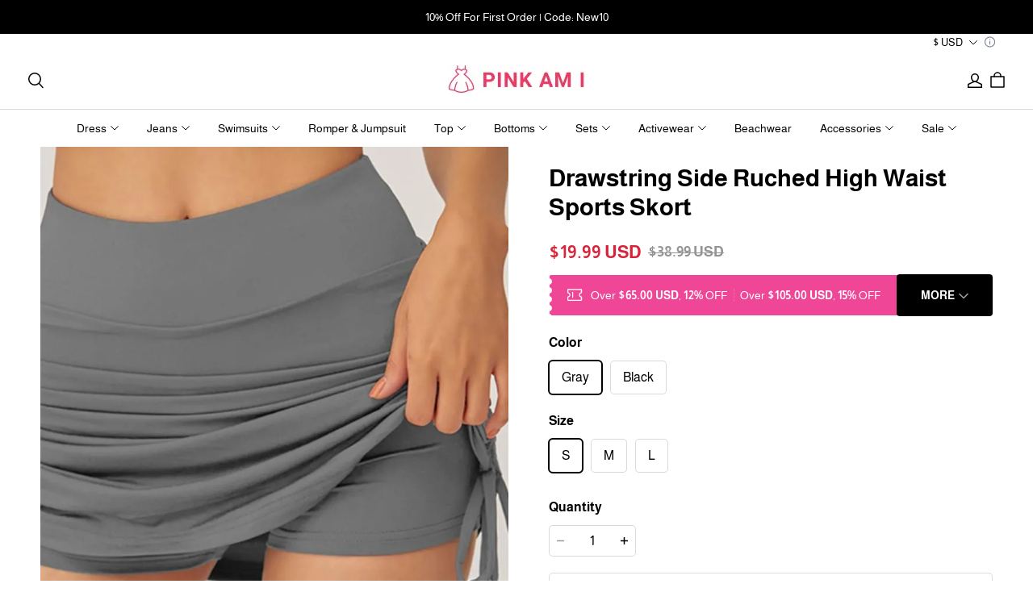

--- FILE ---
content_type: application/javascript; charset=UTF-8
request_url: https://www.pinkami.com/cdn/shop/prev/bf2c44e6fc09515648b91b1bb4ec3f5f/1762850785583/assets/jquery.min.js
body_size: 32881
content:
!function(){"use strict";var e,t,n="undefined"!=typeof globalThis?globalThis:"undefined"!=typeof window?window:"undefined"!=typeof global?global:"undefined"!=typeof self?self:{};function r(e){return e&&e.__esModule&&Object.prototype.hasOwnProperty.call(e,"default")?e.default:e}var i={exports:{}};e="undefined"!=typeof window?window:n,t=function(e,t){var n,r=[],i=Object.getPrototypeOf,o=r.slice,s=r.flat?function(e){return r.flat.call(e)}:function(e){return r.concat.apply([],e)},a=r.push,u=r.indexOf,l={},c=l.toString,f=l.hasOwnProperty,p=f.toString,d=p.call(Object),h={},g=function(e){return"function"==typeof e&&"number"!=typeof e.nodeType&&"function"!=typeof e.item},v=function(e){return null!=e&&e===e.window},y=e.document,m={type:!0,src:!0,nonce:!0,noModule:!0};function x(e,t,n){var r,i,o=(n=n||y).createElement("script");if(o.text=e,t)for(r in m)(i=t[r]||t.getAttribute&&t.getAttribute(r))&&o.setAttribute(r,i);n.head.appendChild(o).parentNode.removeChild(o)}function b(e){return null==e?e+"":"object"==typeof e||"function"==typeof e?l[c.call(e)]||"object":typeof e}var w="3.7.1",T=/HTML$/i,C=function(e,t){return new C.fn.init(e,t)};function S(e){var t=!!e&&"length"in e&&e.length,n=b(e);return!(g(e)||v(e))&&("array"===n||0===t||"number"==typeof t&&t>0&&t-1 in e)}function E(e,t){return e.nodeName&&e.nodeName.toLowerCase()===t.toLowerCase()}C.fn=C.prototype={jquery:w,constructor:C,length:0,toArray:function(){return o.call(this)},get:function(e){return null==e?o.call(this):e<0?this[e+this.length]:this[e]},pushStack:function(e){var t=C.merge(this.constructor(),e);return t.prevObject=this,t},each:function(e){return C.each(this,e)},map:function(e){return this.pushStack(C.map(this,function(t,n){return e.call(t,n,t)}))},slice:function(){return this.pushStack(o.apply(this,arguments))},first:function(){return this.eq(0)},last:function(){return this.eq(-1)},even:function(){return this.pushStack(C.grep(this,function(e,t){return(t+1)%2}))},odd:function(){return this.pushStack(C.grep(this,function(e,t){return t%2}))},eq:function(e){var t=this.length,n=+e+(e<0?t:0);return this.pushStack(n>=0&&n<t?[this[n]]:[])},end:function(){return this.prevObject||this.constructor()},push:a,sort:r.sort,splice:r.splice},C.extend=C.fn.extend=function(){var e,t,n,r,i,o,s=arguments[0]||{},a=1,u=arguments.length,l=!1;for("boolean"==typeof s&&(l=s,s=arguments[a]||{},a++),"object"==typeof s||g(s)||(s={}),a===u&&(s=this,a--);a<u;a++)if(null!=(e=arguments[a]))for(t in e)r=e[t],"__proto__"!==t&&s!==r&&(l&&r&&(C.isPlainObject(r)||(i=Array.isArray(r)))?(n=s[t],o=i&&!Array.isArray(n)?[]:i||C.isPlainObject(n)?n:{},i=!1,s[t]=C.extend(l,o,r)):void 0!==r&&(s[t]=r));return s},C.extend({expando:"jQuery"+(w+Math.random()).replace(/\D/g,""),isReady:!0,error:function(e){throw Error(e)},noop:function(){},isPlainObject:function(e){var t,n;return!!e&&"[object Object]"===c.call(e)&&(!(t=i(e))||"function"==typeof(n=f.call(t,"constructor")&&t.constructor)&&p.call(n)===d)},isEmptyObject:function(e){var t;for(t in e)return!1;return!0},globalEval:function(e,t,n){x(e,{nonce:t&&t.nonce},n)},each:function(e,t){var n,r=0;if(S(e))for(n=e.length;r<n&&!1!==t.call(e[r],r,e[r]);r++);else for(r in e)if(!1===t.call(e[r],r,e[r]))break;return e},text:function(e){var t,n="",r=0,i=e.nodeType;if(!i)for(;t=e[r++];)n+=C.text(t);return 1===i||11===i?e.textContent:9===i?e.documentElement.textContent:3===i||4===i?e.nodeValue:n},makeArray:function(e,t){var n=t||[];return null!=e&&(S(Object(e))?C.merge(n,"string"==typeof e?[e]:e):a.call(n,e)),n},inArray:function(e,t,n){return null==t?-1:u.call(t,e,n)},isXMLDoc:function(e){var t=e&&e.namespaceURI,n=e&&(e.ownerDocument||e).documentElement;return!T.test(t||n&&n.nodeName||"HTML")},merge:function(e,t){for(var n=+t.length,r=0,i=e.length;r<n;r++)e[i++]=t[r];return e.length=i,e},grep:function(e,t,n){for(var r=[],i=0,o=e.length,s=!n;i<o;i++)!t(e[i],i)!==s&&r.push(e[i]);return r},map:function(e,t,n){var r,i,o=0,a=[];if(S(e))for(r=e.length;o<r;o++)null!=(i=t(e[o],o,n))&&a.push(i);else for(o in e)null!=(i=t(e[o],o,n))&&a.push(i);return s(a)},guid:1,support:h}),"function"==typeof Symbol&&(C.fn[Symbol.iterator]=r[Symbol.iterator]),C.each("Boolean Number String Function Array Date RegExp Object Error Symbol".split(" "),function(e,t){l["[object "+t+"]"]=t.toLowerCase()});var k=r.pop,j=r.sort,A=r.splice,D="[\\x20\\t\\r\\n\\f]",N=RegExp("^"+D+"+|((?:^|[^\\\\])(?:\\\\.)*)"+D+"+$","g");C.contains=function(e,t){var n=t&&t.parentNode;return e===n||!!(n&&1===n.nodeType&&(e.contains?e.contains(n):e.compareDocumentPosition&&16&e.compareDocumentPosition(n)))};var q=/([\0-\x1f\x7f]|^-?\d)|^-$|[^\x80-\uFFFF\w-]/g;function L(e,t){return t?"\x00"===e?"�":e.slice(0,-1)+"\\"+e.charCodeAt(e.length-1).toString(16)+" ":"\\"+e}C.escapeSelector=function(e){return(e+"").replace(q,L)},function(){var t,n,i,s,l,c,p,d,g,v,m=a,x=C.expando,b=0,w=0,T=et(),S=et(),q=et(),L=et(),O=function(e,t){return e===t&&(l=!0),0},H="checked|selected|async|autofocus|autoplay|controls|defer|disabled|hidden|ismap|loop|multiple|open|readonly|required|scoped",P="(?:\\\\[\\da-fA-F]{1,6}"+D+"?|\\\\[^\\r\\n\\f]|[\\w-]|[^\x00-\\x7f])+",M="\\["+D+"*("+P+")(?:"+D+"*([*^$|!~]?=)"+D+"*(?:'((?:\\\\.|[^\\\\'])*)'|\"((?:\\\\.|[^\\\\\"])*)\"|("+P+"))|)"+D+"*\\]",R=":("+P+")(?:\\((('((?:\\\\.|[^\\\\'])*)'|\"((?:\\\\.|[^\\\\\"])*)\")|((?:\\\\.|[^\\\\()[\\]]|"+M+")*)|.*)\\)|)",I=RegExp(D+"+","g"),W=RegExp("^"+D+"*,"+D+"*"),F=RegExp("^"+D+"*([>+~]|"+D+")"+D+"*"),_=RegExp(D+"|>"),B=new RegExp(R),z=RegExp("^"+P+"$"),U={ID:RegExp("^#("+P+")"),CLASS:RegExp("^\\.("+P+")"),TAG:RegExp("^("+P+"|[*])"),ATTR:RegExp("^"+M),PSEUDO:RegExp("^"+R),CHILD:RegExp("^:(only|first|last|nth|nth-last)-(child|of-type)(?:\\("+D+"*(even|odd|(([+-]|)(\\d*)n|)"+D+"*(?:([+-]|)"+D+"*(\\d+)|))"+D+"*\\)|)","i"),bool:RegExp("^(?:"+H+")$","i"),needsContext:RegExp("^"+D+"*[>+~]|:(even|odd|eq|gt|lt|nth|first|last)(?:\\("+D+"*((?:-\\d)?\\d*)"+D+"*\\)|)(?=[^-]|$)","i")},X=/^(?:input|select|textarea|button)$/i,V=/^h\d$/i,G=/^(?:#([\w-]+)|(\w+)|\.([\w-]+))$/,Q=/[+~]/,Y=RegExp("\\\\[\\da-fA-F]{1,6}"+D+"?|\\\\([^\\r\\n\\f])","g"),J=function(e,t){var n="0x"+e.slice(1)-65536;return t||(n<0?String.fromCharCode(n+65536):String.fromCharCode(n>>10|55296,1023&n|56320))},K=function(){ea()},Z=ef(function(e){return!0===e.disabled&&E(e,"fieldset")},{dir:"parentNode",next:"legend"});try{m.apply(r=o.call(y.childNodes),y.childNodes),r[y.childNodes.length].nodeType}catch(e){m={apply:function(e,t){a.apply(e,o.call(t))},call:function(e){a.apply(e,o.call(arguments,1))}}}function ee(e,t,n,r){var i,o,s,a,u,l,f,p=t&&t.ownerDocument,v=t?t.nodeType:9;if(n=n||[],"string"!=typeof e||!e||1!==v&&9!==v&&11!==v)return n;if(!r&&(ea(t),t=t||c,d)){if(11!==v&&(u=G.exec(e))){if(i=u[1]){if(9===v){if(!(s=t.getElementById(i)))return n;if(s.id===i)return m.call(n,s),n}else if(p&&(s=p.getElementById(i))&&ee.contains(t,s)&&s.id===i)return m.call(n,s),n}else if(u[2])return m.apply(n,t.getElementsByTagName(e)),n;else if((i=u[3])&&t.getElementsByClassName)return m.apply(n,t.getElementsByClassName(i)),n}if(!L[e+" "]&&(!g||!g.test(e))){if(f=e,p=t,1===v&&(_.test(e)||F.test(e))){for((p=Q.test(e)&&es(t.parentNode)||t)==t&&h.scope||((a=t.getAttribute("id"))?a=C.escapeSelector(a):t.setAttribute("id",a=x)),o=(l=el(e)).length;o--;)l[o]=(a?"#"+a:":scope")+" "+ec(l[o]);f=l.join(",")}try{return m.apply(n,p.querySelectorAll(f)),n}catch(t){L(e,!0)}finally{a===x&&t.removeAttribute("id")}}}return eg(e.replace(N,"$1"),t,n,r)}function et(){var e=[];function t(r,i){return e.push(r+" ")>n.cacheLength&&delete t[e.shift()],t[r+" "]=i}return t}function en(e){return e[x]=!0,e}function er(e){var t=c.createElement("fieldset");try{return!!e(t)}catch(e){return!1}finally{t.parentNode&&t.parentNode.removeChild(t),t=null}}function ei(e){return function(t){if("form"in t)return t.parentNode&&!1===t.disabled?"label"in t?"label"in t.parentNode?t.parentNode.disabled===e:t.disabled===e:t.isDisabled===e||!e!==t.isDisabled&&Z(t)===e:t.disabled===e;return"label"in t&&t.disabled===e}}function eo(e){return en(function(t){return t=+t,en(function(n,r){for(var i,o=e([],n.length,t),s=o.length;s--;)n[i=o[s]]&&(n[i]=!(r[i]=n[i]))})})}function es(e){return e&&void 0!==e.getElementsByTagName&&e}function ea(e){var t,r=e?e.ownerDocument||e:y;return r!=c&&9===r.nodeType&&r.documentElement&&(p=(c=r).documentElement,d=!C.isXMLDoc(c),v=p.matches||p.webkitMatchesSelector||p.msMatchesSelector,p.msMatchesSelector&&y!=c&&(t=c.defaultView)&&t.top!==t&&t.addEventListener("unload",K),h.getById=er(function(e){return p.appendChild(e).id=C.expando,!c.getElementsByName||!c.getElementsByName(C.expando).length}),h.disconnectedMatch=er(function(e){return v.call(e,"*")}),h.scope=er(function(){return c.querySelectorAll(":scope")}),h.cssHas=er(function(){try{return c.querySelector(":has(*,:jqfake)"),!1}catch(e){return!0}}),h.getById?(n.filter.ID=function(e){var t=e.replace(Y,J);return function(e){return e.getAttribute("id")===t}},n.find.ID=function(e,t){if(void 0!==t.getElementById&&d){var n=t.getElementById(e);return n?[n]:[]}}):(n.filter.ID=function(e){var t=e.replace(Y,J);return function(e){var n=void 0!==e.getAttributeNode&&e.getAttributeNode("id");return n&&n.value===t}},n.find.ID=function(e,t){if(void 0!==t.getElementById&&d){var n,r,i,o=t.getElementById(e);if(o){if((n=o.getAttributeNode("id"))&&n.value===e)return[o];for(i=t.getElementsByName(e),r=0;o=i[r++];)if((n=o.getAttributeNode("id"))&&n.value===e)return[o]}return[]}}),n.find.TAG=function(e,t){return void 0!==t.getElementsByTagName?t.getElementsByTagName(e):t.querySelectorAll(e)},n.find.CLASS=function(e,t){if(void 0!==t.getElementsByClassName&&d)return t.getElementsByClassName(e)},g=[],er(function(e){var t;p.appendChild(e).innerHTML="<a id='"+x+"' href='' disabled='disabled'></a><select id='"+x+"-\r\\' disabled='disabled'><option selected=''></option></select>",e.querySelectorAll("[selected]").length||g.push("\\["+D+"*(?:value|"+H+")"),e.querySelectorAll("[id~="+x+"-]").length||g.push("~="),e.querySelectorAll("a#"+x+"+*").length||g.push(".#.+[+~]"),e.querySelectorAll(":checked").length||g.push(":checked"),(t=c.createElement("input")).setAttribute("type","hidden"),e.appendChild(t).setAttribute("name","D"),p.appendChild(e).disabled=!0,2!==e.querySelectorAll(":disabled").length&&g.push(":enabled",":disabled"),(t=c.createElement("input")).setAttribute("name",""),e.appendChild(t),e.querySelectorAll("[name='']").length||g.push("\\["+D+"*name"+D+"*="+D+"*(?:''|\"\")")}),h.cssHas||g.push(":has"),g=g.length&&new RegExp(g.join("|")),O=function(e,t){if(e===t)return l=!0,0;var n=!e.compareDocumentPosition-!t.compareDocumentPosition;return n||(1&(n=(e.ownerDocument||e)==(t.ownerDocument||t)?e.compareDocumentPosition(t):1)||!h.sortDetached&&t.compareDocumentPosition(e)===n?e===c||e.ownerDocument==y&&ee.contains(y,e)?-1:t===c||t.ownerDocument==y&&ee.contains(y,t)?1:s?u.call(s,e)-u.call(s,t):0:4&n?-1:1)}),c}for(t in ee.matches=function(e,t){return ee(e,null,null,t)},ee.matchesSelector=function(e,t){if(ea(e),d&&!L[t+" "]&&(!g||!g.test(t)))try{var n=v.call(e,t);if(n||h.disconnectedMatch||e.document&&11!==e.document.nodeType)return n}catch(e){L(t,!0)}return ee(t,c,null,[e]).length>0},ee.contains=function(e,t){return(e.ownerDocument||e)!=c&&ea(e),C.contains(e,t)},ee.attr=function(e,t){(e.ownerDocument||e)!=c&&ea(e);var r=n.attrHandle[t.toLowerCase()],i=r&&f.call(n.attrHandle,t.toLowerCase())?r(e,t,!d):void 0;return void 0!==i?i:e.getAttribute(t)},ee.error=function(e){throw Error("Syntax error, unrecognized expression: "+e)},C.uniqueSort=function(e){var t,n=[],r=0,i=0;if(l=!h.sortStable,s=!h.sortStable&&o.call(e,0),j.call(e,O),l){for(;t=e[i++];)t===e[i]&&(r=n.push(i));for(;r--;)A.call(e,n[r],1)}return s=null,e},C.fn.uniqueSort=function(){return this.pushStack(C.uniqueSort(o.apply(this)))},(n=C.expr={cacheLength:50,createPseudo:en,match:U,attrHandle:{},find:{},relative:{">":{dir:"parentNode",first:!0}," ":{dir:"parentNode"},"+":{dir:"previousSibling",first:!0},"~":{dir:"previousSibling"}},preFilter:{ATTR:function(e){return e[1]=e[1].replace(Y,J),e[3]=(e[3]||e[4]||e[5]||"").replace(Y,J),"~="===e[2]&&(e[3]=" "+e[3]+" "),e.slice(0,4)},CHILD:function(e){return e[1]=e[1].toLowerCase(),"nth"===e[1].slice(0,3)?(e[3]||ee.error(e[0]),e[4]=+(e[4]?e[5]+(e[6]||1):2*("even"===e[3]||"odd"===e[3])),e[5]=+(e[7]+e[8]||"odd"===e[3])):e[3]&&ee.error(e[0]),e},PSEUDO:function(e){var t,n=!e[6]&&e[2];return U.CHILD.test(e[0])?null:(e[3]?e[2]=e[4]||e[5]||"":n&&B.test(n)&&(t=el(n,!0))&&(t=n.indexOf(")",n.length-t)-n.length)&&(e[0]=e[0].slice(0,t),e[2]=n.slice(0,t)),e.slice(0,3))}},filter:{TAG:function(e){var t=e.replace(Y,J).toLowerCase();return"*"===e?function(){return!0}:function(e){return E(e,t)}},CLASS:function(e){var t=T[e+" "];return t||(t=RegExp("(^|"+D+")"+e+"("+D+"|$)"),T(e,function(e){return t.test("string"==typeof e.className&&e.className||void 0!==e.getAttribute&&e.getAttribute("class")||"")}))},ATTR:function(e,t,n){return function(r){var i=ee.attr(r,e);return null==i?"!="===t:!t||((i+="","="===t)?i===n:"!="===t?i!==n:"^="===t?n&&0===i.indexOf(n):"*="===t?n&&i.indexOf(n)>-1:"$="===t?n&&i.slice(-n.length)===n:"~="===t?(" "+i.replace(I," ")+" ").indexOf(n)>-1:"|="===t&&(i===n||i.slice(0,n.length+1)===n+"-"))}},CHILD:function(e,t,n,r,i){var o="nth"!==e.slice(0,3),s="last"!==e.slice(-4),a="of-type"===t;return 1===r&&0===i?function(e){return!!e.parentNode}:function(t,n,u){var l,c,f,p,d,h=o!==s?"nextSibling":"previousSibling",g=t.parentNode,v=a&&t.nodeName.toLowerCase(),y=!u&&!a,m=!1;if(g){if(o){for(;h;){for(f=t;f=f[h];)if(a?E(f,v):1===f.nodeType)return!1;d=h="only"===e&&!d&&"nextSibling"}return!0}if(d=[s?g.firstChild:g.lastChild],s&&y){for(m=(p=(l=(c=g[x]||(g[x]={}))[e]||[])[0]===b&&l[1])&&l[2],f=p&&g.childNodes[p];f=++p&&f&&f[h]||(m=p=0)||d.pop();)if(1===f.nodeType&&++m&&f===t){c[e]=[b,p,m];break}}else if(y&&(m=p=(l=(c=t[x]||(t[x]={}))[e]||[])[0]===b&&l[1]),!1===m)for(;(f=++p&&f&&f[h]||(m=p=0)||d.pop())&&(!((a?E(f,v):1===f.nodeType)&&++m)||(y&&((c=f[x]||(f[x]={}))[e]=[b,m]),f!==t)););return(m-=i)===r||m%r==0&&m/r>=0}}},PSEUDO:function(e,t){var r,i=n.pseudos[e]||n.setFilters[e.toLowerCase()]||ee.error("unsupported pseudo: "+e);return i[x]?i(t):i.length>1?(r=[e,e,"",t],n.setFilters.hasOwnProperty(e.toLowerCase())?en(function(e,n){for(var r,o=i(e,t),s=o.length;s--;)r=u.call(e,o[s]),e[r]=!(n[r]=o[s])}):function(e){return i(e,0,r)}):i}},pseudos:{not:en(function(e){var t=[],n=[],r=eh(e.replace(N,"$1"));return r[x]?en(function(e,t,n,i){for(var o,s=r(e,null,i,[]),a=e.length;a--;)(o=s[a])&&(e[a]=!(t[a]=o))}):function(e,i,o){return t[0]=e,r(t,null,o,n),t[0]=null,!n.pop()}}),has:en(function(e){return function(t){return ee(e,t).length>0}}),contains:en(function(e){return e=e.replace(Y,J),function(t){return(t.textContent||C.text(t)).indexOf(e)>-1}}),lang:en(function(e){return z.test(e||"")||ee.error("unsupported lang: "+e),e=e.replace(Y,J).toLowerCase(),function(t){var n;do if(n=d?t.lang:t.getAttribute("xml:lang")||t.getAttribute("lang"))return(n=n.toLowerCase())===e||0===n.indexOf(e+"-");while((t=t.parentNode)&&1===t.nodeType);return!1}}),target:function(t){var n=e.location&&e.location.hash;return n&&n.slice(1)===t.id},root:function(e){return e===p},focus:function(e){return e===function(){try{return c.activeElement}catch(e){}}()&&c.hasFocus()&&!!(e.type||e.href||~e.tabIndex)},enabled:ei(!1),disabled:ei(!0),checked:function(e){return E(e,"input")&&!!e.checked||E(e,"option")&&!!e.selected},selected:function(e){return e.parentNode&&e.parentNode.selectedIndex,!0===e.selected},empty:function(e){for(e=e.firstChild;e;e=e.nextSibling)if(e.nodeType<6)return!1;return!0},parent:function(e){return!n.pseudos.empty(e)},header:function(e){return V.test(e.nodeName)},input:function(e){return X.test(e.nodeName)},button:function(e){return E(e,"input")&&"button"===e.type||E(e,"button")},text:function(e){var t;return E(e,"input")&&"text"===e.type&&(null==(t=e.getAttribute("type"))||"text"===t.toLowerCase())},first:eo(function(){return[0]}),last:eo(function(e,t){return[t-1]}),eq:eo(function(e,t,n){return[n<0?n+t:n]}),even:eo(function(e,t){for(var n=0;n<t;n+=2)e.push(n);return e}),odd:eo(function(e,t){for(var n=1;n<t;n+=2)e.push(n);return e}),lt:eo(function(e,t,n){var r;for(r=n<0?n+t:n>t?t:n;--r>=0;)e.push(r);return e}),gt:eo(function(e,t,n){for(var r=n<0?n+t:n;++r<t;)e.push(r);return e})}}).pseudos.nth=n.pseudos.eq,{radio:!0,checkbox:!0,file:!0,password:!0,image:!0})n.pseudos[t]=function(e){return function(t){return E(t,"input")&&t.type===e}}(t);for(t in{submit:!0,reset:!0})n.pseudos[t]=function(e){return function(t){return(E(t,"input")||E(t,"button"))&&t.type===e}}(t);function eu(){}function el(e,t){var r,i,o,s,a,u,l,c=S[e+" "];if(c)return t?0:c.slice(0);for(a=e,u=[],l=n.preFilter;a;){for(s in(!r||(i=W.exec(a)))&&(i&&(a=a.slice(i[0].length)||a),u.push(o=[])),r=!1,(i=F.exec(a))&&(r=i.shift(),o.push({value:r,type:i[0].replace(N," ")}),a=a.slice(r.length)),n.filter)(i=U[s].exec(a))&&(!l[s]||(i=l[s](i)))&&(r=i.shift(),o.push({value:r,type:s,matches:i}),a=a.slice(r.length));if(!r)break}return t?a.length:a?ee.error(e):S(e,u).slice(0)}function ec(e){for(var t=0,n=e.length,r="";t<n;t++)r+=e[t].value;return r}function ef(e,t,n){var r=t.dir,i=t.next,o=i||r,s=n&&"parentNode"===o,a=w++;return t.first?function(t,n,i){for(;t=t[r];)if(1===t.nodeType||s)return e(t,n,i);return!1}:function(t,n,u){var l,c,f=[b,a];if(u){for(;t=t[r];)if((1===t.nodeType||s)&&e(t,n,u))return!0}else for(;t=t[r];)if(1===t.nodeType||s){if(c=t[x]||(t[x]={}),i&&E(t,i))t=t[r]||t;else if((l=c[o])&&l[0]===b&&l[1]===a)return f[2]=l[2];else if(c[o]=f,f[2]=e(t,n,u))return!0}return!1}}function ep(e){return e.length>1?function(t,n,r){for(var i=e.length;i--;)if(!e[i](t,n,r))return!1;return!0}:e[0]}function ed(e,t,n,r,i){for(var o,s=[],a=0,u=e.length,l=null!=t;a<u;a++)(o=e[a])&&(!n||n(o,r,i))&&(s.push(o),l&&t.push(a));return s}function eh(e,t){var r,o,s,a,l=[],f=[],p=q[e+" "];if(!p){for(t||(t=el(e)),a=t.length;a--;)(p=function e(t){for(var r,o,s,a=t.length,l=n.relative[t[0].type],c=l||n.relative[" "],f=l?1:0,p=ef(function(e){return e===r},c,!0),d=ef(function(e){return u.call(r,e)>-1},c,!0),h=[function(e,t,n){var o=!l&&(n||t!=i)||((r=t).nodeType?p(e,t,n):d(e,t,n));return r=null,o}];f<a;f++)if(o=n.relative[t[f].type])h=[ef(ep(h),o)];else{if((o=n.filter[t[f].type].apply(null,t[f].matches))[x]){for(s=++f;s<a&&!n.relative[t[s].type];s++);return function e(t,n,r,i,o,s){return i&&!i[x]&&(i=e(i)),o&&!o[x]&&(o=e(o,s)),en(function(e,s,a,l){var c,f,p,d,h=[],g=[],v=s.length,y=e||function(e,t,n){for(var r=0,i=t.length;r<i;r++)ee(e,t[r],n);return n}(n||"*",a.nodeType?[a]:a,[]),x=t&&(e||!n)?ed(y,h,t,a,l):y;if(r?r(x,d=o||(e?t:v||i)?[]:s,a,l):d=x,i)for(c=ed(d,g),i(c,[],a,l),f=c.length;f--;)(p=c[f])&&(d[g[f]]=!(x[g[f]]=p));if(e){if(o||t){if(o){for(c=[],f=d.length;f--;)(p=d[f])&&c.push(x[f]=p);o(null,d=[],c,l)}for(f=d.length;f--;)(p=d[f])&&(c=o?u.call(e,p):h[f])>-1&&(e[c]=!(s[c]=p))}}else d=ed(d===s?d.splice(v,d.length):d),o?o(null,s,d,l):m.apply(s,d)})}(f>1&&ep(h),f>1&&ec(t.slice(0,f-1).concat({value:" "===t[f-2].type?"*":""})).replace(N,"$1"),o,f<s&&e(t.slice(f,s)),s<a&&e(t=t.slice(s)),s<a&&ec(t))}h.push(o)}return ep(h)}(t[a]))[x]?l.push(p):f.push(p);(p=q(e,(r=l.length>0,o=f.length>0,s=function(e,t,s,a,u){var p,h,g,v=0,y="0",x=e&&[],w=[],T=i,S=e||o&&n.find.TAG("*",u),E=b+=null==T?1:Math.random()||.1,j=S.length;for(u&&(i=t==c||t||u);y!==j&&null!=(p=S[y]);y++){if(o&&p){for(h=0,t||p.ownerDocument==c||(ea(p),s=!d);g=f[h++];)if(g(p,t||c,s)){m.call(a,p);break}u&&(b=E)}r&&((p=!g&&p)&&v--,e&&x.push(p))}if(v+=y,r&&y!==v){for(h=0;g=l[h++];)g(x,w,t,s);if(e){if(v>0)for(;y--;)x[y]||w[y]||(w[y]=k.call(a));w=ed(w)}m.apply(a,w),u&&!e&&w.length>0&&v+l.length>1&&C.uniqueSort(a)}return u&&(b=E,i=T),x},r?en(s):s))).selector=e}return p}function eg(e,t,r,i){var o,s,a,u,l,c="function"==typeof e&&e,f=!i&&el(e=c.selector||e);if(r=r||[],1===f.length){if((s=f[0]=f[0].slice(0)).length>2&&"ID"===(a=s[0]).type&&9===t.nodeType&&d&&n.relative[s[1].type]){if(!(t=(n.find.ID(a.matches[0].replace(Y,J),t)||[])[0]))return r;c&&(t=t.parentNode),e=e.slice(s.shift().value.length)}for(o=U.needsContext.test(e)?0:s.length;o--&&(a=s[o],!n.relative[u=a.type]);)if((l=n.find[u])&&(i=l(a.matches[0].replace(Y,J),Q.test(s[0].type)&&es(t.parentNode)||t))){if(s.splice(o,1),!(e=i.length&&ec(s)))return m.apply(r,i),r;break}}return(c||eh(e,f))(i,t,!d,r,!t||Q.test(e)&&es(t.parentNode)||t),r}eu.prototype=n.filters=n.pseudos,n.setFilters=new eu,h.sortStable=x.split("").sort(O).join("")===x,ea(),h.sortDetached=er(function(e){return 1&e.compareDocumentPosition(c.createElement("fieldset"))}),C.find=ee,C.expr[":"]=C.expr.pseudos,C.unique=C.uniqueSort,ee.compile=eh,ee.select=eg,ee.setDocument=ea,ee.tokenize=el,ee.escape=C.escapeSelector,ee.getText=C.text,ee.isXML=C.isXMLDoc,ee.selectors=C.expr,ee.support=C.support,ee.uniqueSort=C.uniqueSort}();var O=function(e,t,n){for(var r=[],i=void 0!==n;(e=e[t])&&9!==e.nodeType;)if(1===e.nodeType){if(i&&C(e).is(n))break;r.push(e)}return r},H=function(e,t){for(var n=[];e;e=e.nextSibling)1===e.nodeType&&e!==t&&n.push(e);return n},P=C.expr.match.needsContext,M=/^<([a-z][^\/\0>:\x20\t\r\n\f]*)[\x20\t\r\n\f]*\/?>(?:<\/\1>|)$/i;function R(e,t,n){return g(t)?C.grep(e,function(e,r){return!!t.call(e,r,e)!==n}):t.nodeType?C.grep(e,function(e){return e===t!==n}):"string"!=typeof t?C.grep(e,function(e){return u.call(t,e)>-1!==n}):C.filter(t,e,n)}C.filter=function(e,t,n){var r=t[0];return(n&&(e=":not("+e+")"),1===t.length&&1===r.nodeType)?C.find.matchesSelector(r,e)?[r]:[]:C.find.matches(e,C.grep(t,function(e){return 1===e.nodeType}))},C.fn.extend({find:function(e){var t,n,r=this.length,i=this;if("string"!=typeof e)return this.pushStack(C(e).filter(function(){for(t=0;t<r;t++)if(C.contains(i[t],this))return!0}));for(t=0,n=this.pushStack([]);t<r;t++)C.find(e,i[t],n);return r>1?C.uniqueSort(n):n},filter:function(e){return this.pushStack(R(this,e||[],!1))},not:function(e){return this.pushStack(R(this,e||[],!0))},is:function(e){return!!R(this,"string"==typeof e&&P.test(e)?C(e):e||[],!1).length}});var I,W=/^(?:\s*(<[\w\W]+>)[^>]*|#([\w-]+))$/;(C.fn.init=function(e,t,n){var r,i;if(!e)return this;if(n=n||I,"string"==typeof e){if((r="<"===e[0]&&">"===e[e.length-1]&&e.length>=3?[null,e,null]:W.exec(e))&&(r[1]||!t)){if(!r[1])return(i=y.getElementById(r[2]))&&(this[0]=i,this.length=1),this;if(t=t instanceof C?t[0]:t,C.merge(this,C.parseHTML(r[1],t&&t.nodeType?t.ownerDocument||t:y,!0)),M.test(r[1])&&C.isPlainObject(t))for(r in t)g(this[r])?this[r](t[r]):this.attr(r,t[r]);return this}return!t||t.jquery?(t||n).find(e):this.constructor(t).find(e)}return e.nodeType?(this[0]=e,this.length=1,this):g(e)?void 0!==n.ready?n.ready(e):e(C):C.makeArray(e,this)}).prototype=C.fn,I=C(y);var F=/^(?:parents|prev(?:Until|All))/,_={children:!0,contents:!0,next:!0,prev:!0};function B(e,t){for(;(e=e[t])&&1!==e.nodeType;);return e}C.fn.extend({has:function(e){var t=C(e,this),n=t.length;return this.filter(function(){for(var e=0;e<n;e++)if(C.contains(this,t[e]))return!0})},closest:function(e,t){var n,r=0,i=this.length,o=[],s="string"!=typeof e&&C(e);if(!P.test(e)){for(;r<i;r++)for(n=this[r];n&&n!==t;n=n.parentNode)if(n.nodeType<11&&(s?s.index(n)>-1:1===n.nodeType&&C.find.matchesSelector(n,e))){o.push(n);break}}return this.pushStack(o.length>1?C.uniqueSort(o):o)},index:function(e){return e?"string"==typeof e?u.call(C(e),this[0]):u.call(this,e.jquery?e[0]:e):this[0]&&this[0].parentNode?this.first().prevAll().length:-1},add:function(e,t){return this.pushStack(C.uniqueSort(C.merge(this.get(),C(e,t))))},addBack:function(e){return this.add(null==e?this.prevObject:this.prevObject.filter(e))}}),C.each({parent:function(e){var t=e.parentNode;return t&&11!==t.nodeType?t:null},parents:function(e){return O(e,"parentNode")},parentsUntil:function(e,t,n){return O(e,"parentNode",n)},next:function(e){return B(e,"nextSibling")},prev:function(e){return B(e,"previousSibling")},nextAll:function(e){return O(e,"nextSibling")},prevAll:function(e){return O(e,"previousSibling")},nextUntil:function(e,t,n){return O(e,"nextSibling",n)},prevUntil:function(e,t,n){return O(e,"previousSibling",n)},siblings:function(e){return H((e.parentNode||{}).firstChild,e)},children:function(e){return H(e.firstChild)},contents:function(e){return null!=e.contentDocument&&i(e.contentDocument)?e.contentDocument:(E(e,"template")&&(e=e.content||e),C.merge([],e.childNodes))}},function(e,t){C.fn[e]=function(n,r){var i=C.map(this,t,n);return"Until"!==e.slice(-5)&&(r=n),r&&"string"==typeof r&&(i=C.filter(r,i)),this.length>1&&(_[e]||C.uniqueSort(i),F.test(e)&&i.reverse()),this.pushStack(i)}});var z=/[^\x20\t\r\n\f]+/g;function U(e){return e}function X(e){throw e}function V(e,t,n,r){var i;try{e&&g(i=e.promise)?i.call(e).done(t).fail(n):e&&g(i=e.then)?i.call(e,t,n):t.apply(void 0,[e].slice(r))}catch(e){n.apply(void 0,[e])}}C.Callbacks=function(e){e="string"==typeof e?(t=e,n={},C.each(t.match(z)||[],function(e,t){n[t]=!0}),n):C.extend({},e);var t,n,r,i,o,s,a=[],u=[],l=-1,c=function(){for(s=s||e.once,o=r=!0;u.length;l=-1)for(i=u.shift();++l<a.length;)!1===a[l].apply(i[0],i[1])&&e.stopOnFalse&&(l=a.length,i=!1);e.memory||(i=!1),r=!1,s&&(a=i?[]:"")},f={add:function(){return a&&(i&&!r&&(l=a.length-1,u.push(i)),function t(n){C.each(n,function(n,r){g(r)?e.unique&&f.has(r)||a.push(r):r&&r.length&&"string"!==b(r)&&t(r)})}(arguments),i&&!r&&c()),this},remove:function(){return C.each(arguments,function(e,t){for(var n;(n=C.inArray(t,a,n))>-1;)a.splice(n,1),n<=l&&l--}),this},has:function(e){return e?C.inArray(e,a)>-1:a.length>0},empty:function(){return a&&(a=[]),this},disable:function(){return s=u=[],a=i="",this},disabled:function(){return!a},lock:function(){return s=u=[],i||r||(a=i=""),this},locked:function(){return!!s},fireWith:function(e,t){return s||(t=[e,(t=t||[]).slice?t.slice():t],u.push(t),r||c()),this},fire:function(){return f.fireWith(this,arguments),this},fired:function(){return!!o}};return f},C.extend({Deferred:function(t){var n=[["notify","progress",C.Callbacks("memory"),C.Callbacks("memory"),2],["resolve","done",C.Callbacks("once memory"),C.Callbacks("once memory"),0,"resolved"],["reject","fail",C.Callbacks("once memory"),C.Callbacks("once memory"),1,"rejected"]],r="pending",i={state:function(){return r},always:function(){return o.done(arguments).fail(arguments),this},catch:function(e){return i.then(null,e)},pipe:function(){var e=arguments;return C.Deferred(function(t){C.each(n,function(n,r){var i=g(e[r[4]])&&e[r[4]];o[r[1]](function(){var e=i&&i.apply(this,arguments);e&&g(e.promise)?e.promise().progress(t.notify).done(t.resolve).fail(t.reject):t[r[0]+"With"](this,i?[e]:arguments)})}),e=null}).promise()},then:function(t,r,i){var o=0;function s(t,n,r,i){return function(){var a=this,u=arguments,l=function(){var e,l;if(!(t<o)){if((e=r.apply(a,u))===n.promise())throw TypeError("Thenable self-resolution");g(l=e&&("object"==typeof e||"function"==typeof e)&&e.then)?i?l.call(e,s(o,n,U,i),s(o,n,X,i)):(o++,l.call(e,s(o,n,U,i),s(o,n,X,i),s(o,n,U,n.notifyWith))):(r!==U&&(a=void 0,u=[e]),(i||n.resolveWith)(a,u))}},c=i?l:function(){try{l()}catch(e){C.Deferred.exceptionHook&&C.Deferred.exceptionHook(e,c.error),t+1>=o&&(r!==X&&(a=void 0,u=[e]),n.rejectWith(a,u))}};t?c():(C.Deferred.getErrorHook?c.error=C.Deferred.getErrorHook():C.Deferred.getStackHook&&(c.error=C.Deferred.getStackHook()),e.setTimeout(c))}}return C.Deferred(function(e){n[0][3].add(s(0,e,g(i)?i:U,e.notifyWith)),n[1][3].add(s(0,e,g(t)?t:U)),n[2][3].add(s(0,e,g(r)?r:X))}).promise()},promise:function(e){return null!=e?C.extend(e,i):i}},o={};return C.each(n,function(e,t){var s=t[2],a=t[5];i[t[1]]=s.add,a&&s.add(function(){r=a},n[3-e][2].disable,n[3-e][3].disable,n[0][2].lock,n[0][3].lock),s.add(t[3].fire),o[t[0]]=function(){return o[t[0]+"With"](this===o?void 0:this,arguments),this},o[t[0]+"With"]=s.fireWith}),i.promise(o),t&&t.call(o,o),o},when:function(e){var t=arguments.length,n=t,r=Array(n),i=o.call(arguments),s=C.Deferred(),a=function(e){return function(n){r[e]=this,i[e]=arguments.length>1?o.call(arguments):n,--t||s.resolveWith(r,i)}};if(t<=1&&(V(e,s.done(a(n)).resolve,s.reject,!t),"pending"===s.state()||g(i[n]&&i[n].then)))return s.then();for(;n--;)V(i[n],a(n),s.reject);return s.promise()}});var G=/^(Eval|Internal|Range|Reference|Syntax|Type|URI)Error$/;C.Deferred.exceptionHook=function(t,n){e.console&&e.console.warn&&t&&G.test(t.name)&&e.console.warn("jQuery.Deferred exception: "+t.message,t.stack,n)},C.readyException=function(t){e.setTimeout(function(){throw t})};var Q=C.Deferred();function Y(){y.removeEventListener("DOMContentLoaded",Y),e.removeEventListener("load",Y),C.ready()}C.fn.ready=function(e){return Q.then(e).catch(function(e){C.readyException(e)}),this},C.extend({isReady:!1,readyWait:1,ready:function(e){!(!0===e?--C.readyWait:C.isReady)&&(C.isReady=!0,!0!==e&&--C.readyWait>0||Q.resolveWith(y,[C]))}}),C.ready.then=Q.then,"complete"!==y.readyState&&("loading"===y.readyState||y.documentElement.doScroll)?(y.addEventListener("DOMContentLoaded",Y),e.addEventListener("load",Y)):e.setTimeout(C.ready);var J=function(e,t,n,r,i,o,s){var a=0,u=e.length,l=null==n;if("object"===b(n))for(a in i=!0,n)J(e,t,a,n[a],!0,o,s);else if(void 0!==r&&(i=!0,g(r)||(s=!0),l&&(s?(t.call(e,r),t=null):(l=t,t=function(e,t,n){return l.call(C(e),n)})),t))for(;a<u;a++)t(e[a],n,s?r:r.call(e[a],a,t(e[a],n)));return i?e:l?t.call(e):u?t(e[0],n):o},K=/^-ms-/,Z=/-([a-z])/g;function ee(e,t){return t.toUpperCase()}function et(e){return e.replace(K,"ms-").replace(Z,ee)}var en=function(e){return 1===e.nodeType||9===e.nodeType||!+e.nodeType};function er(){this.expando=C.expando+er.uid++}er.uid=1,er.prototype={cache:function(e){var t=e[this.expando];return!t&&(t={},en(e)&&(e.nodeType?e[this.expando]=t:Object.defineProperty(e,this.expando,{value:t,configurable:!0}))),t},set:function(e,t,n){var r,i=this.cache(e);if("string"==typeof t)i[et(t)]=n;else for(r in t)i[et(r)]=t[r];return i},get:function(e,t){return void 0===t?this.cache(e):e[this.expando]&&e[this.expando][et(t)]},access:function(e,t,n){return void 0===t||t&&"string"==typeof t&&void 0===n?this.get(e,t):(this.set(e,t,n),void 0!==n?n:t)},remove:function(e,t){var n,r=e[this.expando];if(void 0!==r){if(void 0!==t)for(n=(t=Array.isArray(t)?t.map(et):((t=et(t))in r)?[t]:t.match(z)||[]).length;n--;)delete r[t[n]];(void 0===t||C.isEmptyObject(r))&&(e.nodeType?e[this.expando]=void 0:delete e[this.expando])}},hasData:function(e){var t=e[this.expando];return void 0!==t&&!C.isEmptyObject(t)}};var ei=new er,eo=new er,es=/^(?:\{[\w\W]*\}|\[[\w\W]*\])$/,ea=/[A-Z]/g;function eu(e,t,n){var r,i;if(void 0===n&&1===e.nodeType){if(r="data-"+t.replace(ea,"-$&").toLowerCase(),"string"==typeof(n=e.getAttribute(r))){try{i=n,n="true"===i||"false"!==i&&("null"===i?null:i===+i+""?+i:es.test(i)?JSON.parse(i):i)}catch(e){}eo.set(e,t,n)}else n=void 0}return n}C.extend({hasData:function(e){return eo.hasData(e)||ei.hasData(e)},data:function(e,t,n){return eo.access(e,t,n)},removeData:function(e,t){eo.remove(e,t)},_data:function(e,t,n){return ei.access(e,t,n)},_removeData:function(e,t){ei.remove(e,t)}}),C.fn.extend({data:function(e,t){var n,r,i,o=this[0],s=o&&o.attributes;if(void 0===e){if(this.length&&(i=eo.get(o),1===o.nodeType&&!ei.get(o,"hasDataAttrs"))){for(n=s.length;n--;)s[n]&&0===(r=s[n].name).indexOf("data-")&&eu(o,r=et(r.slice(5)),i[r]);ei.set(o,"hasDataAttrs",!0)}return i}return"object"==typeof e?this.each(function(){eo.set(this,e)}):J(this,function(t){var n;if(o&&void 0===t)return void 0!==(n=eo.get(o,e))||void 0!==(n=eu(o,e))?n:void 0;this.each(function(){eo.set(this,e,t)})},null,t,arguments.length>1,null,!0)},removeData:function(e){return this.each(function(){eo.remove(this,e)})}}),C.extend({queue:function(e,t,n){var r;if(e)return t=(t||"fx")+"queue",r=ei.get(e,t),n&&(!r||Array.isArray(n)?r=ei.access(e,t,C.makeArray(n)):r.push(n)),r||[]},dequeue:function(e,t){t=t||"fx";var n=C.queue(e,t),r=n.length,i=n.shift(),o=C._queueHooks(e,t);"inprogress"===i&&(i=n.shift(),r--),i&&("fx"===t&&n.unshift("inprogress"),delete o.stop,i.call(e,function(){C.dequeue(e,t)},o)),!r&&o&&o.empty.fire()},_queueHooks:function(e,t){var n=t+"queueHooks";return ei.get(e,n)||ei.access(e,n,{empty:C.Callbacks("once memory").add(function(){ei.remove(e,[t+"queue",n])})})}}),C.fn.extend({queue:function(e,t){var n=2;return("string"!=typeof e&&(t=e,e="fx",n--),arguments.length<n)?C.queue(this[0],e):void 0===t?this:this.each(function(){var n=C.queue(this,e,t);C._queueHooks(this,e),"fx"===e&&"inprogress"!==n[0]&&C.dequeue(this,e)})},dequeue:function(e){return this.each(function(){C.dequeue(this,e)})},clearQueue:function(e){return this.queue(e||"fx",[])},promise:function(e,t){var n,r=1,i=C.Deferred(),o=this,s=this.length,a=function(){--r||i.resolveWith(o,[o])};for("string"!=typeof e&&(t=e,e=void 0),e=e||"fx";s--;)(n=ei.get(o[s],e+"queueHooks"))&&n.empty&&(r++,n.empty.add(a));return a(),i.promise(t)}});var el=/[+-]?(?:\d*\.|)\d+(?:[eE][+-]?\d+|)/.source,ec=RegExp("^(?:([+-])=|)("+el+")([a-z%]*)$","i"),ef=["Top","Right","Bottom","Left"],ep=y.documentElement,ed=function(e){return C.contains(e.ownerDocument,e)},eh={composed:!0};ep.getRootNode&&(ed=function(e){return C.contains(e.ownerDocument,e)||e.getRootNode(eh)===e.ownerDocument});var eg=function(e,t){return"none"===(e=t||e).style.display||""===e.style.display&&ed(e)&&"none"===C.css(e,"display")};function ev(e,t,n,r){var i,o,s=20,a=r?function(){return r.cur()}:function(){return C.css(e,t,"")},u=a(),l=n&&n[3]||(C.cssNumber[t]?"":"px"),c=e.nodeType&&(C.cssNumber[t]||"px"!==l&&+u)&&ec.exec(C.css(e,t));if(c&&c[3]!==l){for(u/=2,l=l||c[3],c=+u||1;s--;)C.style(e,t,c+l),(1-o)*(1-(o=a()/u||.5))<=0&&(s=0),c/=o;c*=2,C.style(e,t,c+l),n=n||[]}return n&&(c=+c||+u||0,i=n[1]?c+(n[1]+1)*n[2]:+n[2],r&&(r.unit=l,r.start=c,r.end=i)),i}var ey={};function em(e,t){for(var n,r,i=[],o=0,s=e.length;o<s;o++)(r=e[o]).style&&(n=r.style.display,t?("none"!==n||(i[o]=ei.get(r,"display")||null,i[o]||(r.style.display="")),""===r.style.display&&eg(r)&&(i[o]=function(e){var t,n=e.ownerDocument,r=e.nodeName,i=ey[r];return i||(t=n.body.appendChild(n.createElement(r)),i=C.css(t,"display"),t.parentNode.removeChild(t),"none"===i&&(i="block"),ey[r]=i),i}(r))):"none"!==n&&(i[o]="none",ei.set(r,"display",n)));for(o=0;o<s;o++)null!=i[o]&&(e[o].style.display=i[o]);return e}C.fn.extend({show:function(){return em(this,!0)},hide:function(){return em(this)},toggle:function(e){return"boolean"==typeof e?e?this.show():this.hide():this.each(function(){eg(this)?C(this).show():C(this).hide()})}});var ex=/^(?:checkbox|radio)$/i,eb=/<([a-z][^\/\0>\x20\t\r\n\f]*)/i,ew=/^$|^module$|\/(?:java|ecma)script/i;e5=y.createDocumentFragment().appendChild(y.createElement("div")),(e6=y.createElement("input")).setAttribute("type","radio"),e6.setAttribute("checked","checked"),e6.setAttribute("name","t"),e5.appendChild(e6),h.checkClone=e5.cloneNode(!0).cloneNode(!0).lastChild.checked,e5.innerHTML="<textarea>x</textarea>",h.noCloneChecked=!!e5.cloneNode(!0).lastChild.defaultValue,e5.innerHTML="<option></option>",h.option=!!e5.lastChild;var eT={thead:[1,"<table>","</table>"],col:[2,"<table><colgroup>","</colgroup></table>"],tr:[2,"<table><tbody>","</tbody></table>"],td:[3,"<table><tbody><tr>","</tr></tbody></table>"],_default:[0,"",""]};function eC(e,t){var n;return(n=void 0!==e.getElementsByTagName?e.getElementsByTagName(t||"*"):void 0!==e.querySelectorAll?e.querySelectorAll(t||"*"):[],void 0===t||t&&E(e,t))?C.merge([e],n):n}function eS(e,t){for(var n=0,r=e.length;n<r;n++)ei.set(e[n],"globalEval",!t||ei.get(t[n],"globalEval"))}eT.tbody=eT.tfoot=eT.colgroup=eT.caption=eT.thead,eT.th=eT.td,h.option||(eT.optgroup=eT.option=[1,"<select multiple='multiple'>","</select>"]);var eE=/<|&#?\w+;/;function ek(e,t,n,r,i){for(var o,s,a,u,l,c=t.createDocumentFragment(),f=[],p=0,d=e.length;p<d;p++)if((o=e[p])||0===o){if("object"===b(o))C.merge(f,o.nodeType?[o]:o);else if(eE.test(o)){for(s=s||c.appendChild(t.createElement("div")),a=eT[(eb.exec(o)||["",""])[1].toLowerCase()]||eT._default,s.innerHTML=a[1]+C.htmlPrefilter(o)+a[2],l=a[0];l--;)s=s.lastChild;C.merge(f,s.childNodes),(s=c.firstChild).textContent=""}else f.push(t.createTextNode(o))}for(c.textContent="",p=0;o=f[p++];){if(r&&C.inArray(o,r)>-1){i&&i.push(o);continue}if(u=ed(o),s=eC(c.appendChild(o),"script"),u&&eS(s),n)for(l=0;o=s[l++];)ew.test(o.type||"")&&n.push(o)}return c}var ej=/^([^.]*)(?:\.(.+)|)/;function eA(){return!0}function eD(){return!1}function eN(e,t,n,r,i,o){var s,a;if("object"==typeof t){for(a in"string"!=typeof n&&(r=r||n,n=void 0),t)eN(e,a,n,r,t[a],o);return e}if(null==r&&null==i?(i=n,r=n=void 0):null==i&&("string"==typeof n?(i=r,r=void 0):(i=r,r=n,n=void 0)),!1===i)i=eD;else if(!i)return e;return 1===o&&(s=i,(i=function(e){return C().off(e),s.apply(this,arguments)}).guid=s.guid||(s.guid=C.guid++)),e.each(function(){C.event.add(this,t,i,r,n)})}function eq(e,t,n){if(!n){void 0===ei.get(e,t)&&C.event.add(e,t,eA);return}ei.set(e,t,!1),C.event.add(e,t,{namespace:!1,handler:function(e){var n,r=ei.get(this,t);if(1&e.isTrigger&&this[t]){if(r)(C.event.special[t]||{}).delegateType&&e.stopPropagation();else if(r=o.call(arguments),ei.set(this,t,r),this[t](),n=ei.get(this,t),ei.set(this,t,!1),r!==n)return e.stopImmediatePropagation(),e.preventDefault(),n}else r&&(ei.set(this,t,C.event.trigger(r[0],r.slice(1),this)),e.stopPropagation(),e.isImmediatePropagationStopped=eA)}})}C.event={global:{},add:function(e,t,n,r,i){var o,s,a,u,l,c,f,p,d,h,g,v=ei.get(e);if(en(e))for(n.handler&&(n=(o=n).handler,i=o.selector),i&&C.find.matchesSelector(ep,i),n.guid||(n.guid=C.guid++),(u=v.events)||(u=v.events=Object.create(null)),(s=v.handle)||(s=v.handle=function(t){return C.event.triggered!==t.type?C.event.dispatch.apply(e,arguments):void 0}),l=(t=(t||"").match(z)||[""]).length;l--;)d=g=(a=ej.exec(t[l])||[])[1],h=(a[2]||"").split(".").sort(),d&&(f=C.event.special[d]||{},d=(i?f.delegateType:f.bindType)||d,f=C.event.special[d]||{},c=C.extend({type:d,origType:g,data:r,handler:n,guid:n.guid,selector:i,needsContext:i&&C.expr.match.needsContext.test(i),namespace:h.join(".")},o),(p=u[d])||((p=u[d]=[]).delegateCount=0,(!f.setup||!1===f.setup.call(e,r,h,s))&&e.addEventListener&&e.addEventListener(d,s)),f.add&&(f.add.call(e,c),c.handler.guid||(c.handler.guid=n.guid)),i?p.splice(p.delegateCount++,0,c):p.push(c),C.event.global[d]=!0)},remove:function(e,t,n,r,i){var o,s,a,u,l,c,f,p,d,h,g,v=ei.hasData(e)&&ei.get(e);if(v&&(u=v.events)){for(l=(t=(t||"").match(z)||[""]).length;l--;){if(d=g=(a=ej.exec(t[l])||[])[1],h=(a[2]||"").split(".").sort(),!d){for(d in u)C.event.remove(e,d+t[l],n,r,!0);continue}for(f=C.event.special[d]||{},p=u[d=(r?f.delegateType:f.bindType)||d]||[],a=a[2]&&RegExp("(^|\\.)"+h.join("\\.(?:.*\\.|)")+"(\\.|$)"),s=o=p.length;o--;)c=p[o],(i||g===c.origType)&&(!n||n.guid===c.guid)&&(!a||a.test(c.namespace))&&(!r||r===c.selector||"**"===r&&c.selector)&&(p.splice(o,1),c.selector&&p.delegateCount--,f.remove&&f.remove.call(e,c));s&&!p.length&&(f.teardown&&!1!==f.teardown.call(e,h,v.handle)||C.removeEvent(e,d,v.handle),delete u[d])}C.isEmptyObject(u)&&ei.remove(e,"handle events")}},dispatch:function(e){var t,n,r,i,o,s,a=Array(arguments.length),u=C.event.fix(e),l=(ei.get(this,"events")||Object.create(null))[u.type]||[],c=C.event.special[u.type]||{};for(t=1,a[0]=u;t<arguments.length;t++)a[t]=arguments[t];if(u.delegateTarget=this,!c.preDispatch||!1!==c.preDispatch.call(this,u)){for(s=C.event.handlers.call(this,u,l),t=0;(i=s[t++])&&!u.isPropagationStopped();)for(u.currentTarget=i.elem,n=0;(o=i.handlers[n++])&&!u.isImmediatePropagationStopped();)(!u.rnamespace||!1===o.namespace||u.rnamespace.test(o.namespace))&&(u.handleObj=o,u.data=o.data,void 0!==(r=((C.event.special[o.origType]||{}).handle||o.handler).apply(i.elem,a))&&!1===(u.result=r)&&(u.preventDefault(),u.stopPropagation()));return c.postDispatch&&c.postDispatch.call(this,u),u.result}},handlers:function(e,t){var n,r,i,o,s,a=[],u=t.delegateCount,l=e.target;if(u&&l.nodeType&&!("click"===e.type&&e.button>=1)){for(;l!==this;l=l.parentNode||this)if(1===l.nodeType&&!("click"===e.type&&!0===l.disabled)){for(n=0,o=[],s={};n<u;n++)void 0===s[i=(r=t[n]).selector+" "]&&(s[i]=r.needsContext?C(i,this).index(l)>-1:C.find(i,this,null,[l]).length),s[i]&&o.push(r);o.length&&a.push({elem:l,handlers:o})}}return l=this,u<t.length&&a.push({elem:l,handlers:t.slice(u)}),a},addProp:function(e,t){Object.defineProperty(C.Event.prototype,e,{enumerable:!0,configurable:!0,get:g(t)?function(){if(this.originalEvent)return t(this.originalEvent)}:function(){if(this.originalEvent)return this.originalEvent[e]},set:function(t){Object.defineProperty(this,e,{enumerable:!0,configurable:!0,writable:!0,value:t})}})},fix:function(e){return e[C.expando]?e:new C.Event(e)},special:{load:{noBubble:!0},click:{setup:function(e){var t=this||e;return ex.test(t.type)&&t.click&&E(t,"input")&&eq(t,"click",!0),!1},trigger:function(e){var t=this||e;return ex.test(t.type)&&t.click&&E(t,"input")&&eq(t,"click"),!0},_default:function(e){var t=e.target;return ex.test(t.type)&&t.click&&E(t,"input")&&ei.get(t,"click")||E(t,"a")}},beforeunload:{postDispatch:function(e){void 0!==e.result&&e.originalEvent&&(e.originalEvent.returnValue=e.result)}}}},C.removeEvent=function(e,t,n){e.removeEventListener&&e.removeEventListener(t,n)},C.Event=function(e,t){if(!(this instanceof C.Event))return new C.Event(e,t);e&&e.type?(this.originalEvent=e,this.type=e.type,this.isDefaultPrevented=e.defaultPrevented||void 0===e.defaultPrevented&&!1===e.returnValue?eA:eD,this.target=e.target&&3===e.target.nodeType?e.target.parentNode:e.target,this.currentTarget=e.currentTarget,this.relatedTarget=e.relatedTarget):this.type=e,t&&C.extend(this,t),this.timeStamp=e&&e.timeStamp||Date.now(),this[C.expando]=!0},C.Event.prototype={constructor:C.Event,isDefaultPrevented:eD,isPropagationStopped:eD,isImmediatePropagationStopped:eD,isSimulated:!1,preventDefault:function(){var e=this.originalEvent;this.isDefaultPrevented=eA,e&&!this.isSimulated&&e.preventDefault()},stopPropagation:function(){var e=this.originalEvent;this.isPropagationStopped=eA,e&&!this.isSimulated&&e.stopPropagation()},stopImmediatePropagation:function(){var e=this.originalEvent;this.isImmediatePropagationStopped=eA,e&&!this.isSimulated&&e.stopImmediatePropagation(),this.stopPropagation()}},C.each({altKey:!0,bubbles:!0,cancelable:!0,changedTouches:!0,ctrlKey:!0,detail:!0,eventPhase:!0,metaKey:!0,pageX:!0,pageY:!0,shiftKey:!0,view:!0,char:!0,code:!0,charCode:!0,key:!0,keyCode:!0,button:!0,buttons:!0,clientX:!0,clientY:!0,offsetX:!0,offsetY:!0,pointerId:!0,pointerType:!0,screenX:!0,screenY:!0,targetTouches:!0,toElement:!0,touches:!0,which:!0},C.event.addProp),C.each({focus:"focusin",blur:"focusout"},function(e,t){function n(e){if(y.documentMode){var n=ei.get(this,"handle"),r=C.event.fix(e);r.type="focusin"===e.type?"focus":"blur",r.isSimulated=!0,n(e),r.target===r.currentTarget&&n(r)}else C.event.simulate(t,e.target,C.event.fix(e))}C.event.special[e]={setup:function(){var r;if(eq(this,e,!0),!y.documentMode)return!1;(r=ei.get(this,t))||this.addEventListener(t,n),ei.set(this,t,(r||0)+1)},trigger:function(){return eq(this,e),!0},teardown:function(){var e;if(!y.documentMode)return!1;(e=ei.get(this,t)-1)?ei.set(this,t,e):(this.removeEventListener(t,n),ei.remove(this,t))},_default:function(t){return ei.get(t.target,e)},delegateType:t},C.event.special[t]={setup:function(){var r=this.ownerDocument||this.document||this,i=y.documentMode?this:r,o=ei.get(i,t);o||(y.documentMode?this.addEventListener(t,n):r.addEventListener(e,n,!0)),ei.set(i,t,(o||0)+1)},teardown:function(){var r=this.ownerDocument||this.document||this,i=y.documentMode?this:r,o=ei.get(i,t)-1;o?ei.set(i,t,o):(y.documentMode?this.removeEventListener(t,n):r.removeEventListener(e,n,!0),ei.remove(i,t))}}}),C.each({mouseenter:"mouseover",mouseleave:"mouseout",pointerenter:"pointerover",pointerleave:"pointerout"},function(e,t){C.event.special[e]={delegateType:t,bindType:t,handle:function(e){var n,r=e.relatedTarget,i=e.handleObj;return r&&(r===this||C.contains(this,r))||(e.type=i.origType,n=i.handler.apply(this,arguments),e.type=t),n}}}),C.fn.extend({on:function(e,t,n,r){return eN(this,e,t,n,r)},one:function(e,t,n,r){return eN(this,e,t,n,r,1)},off:function(e,t,n){var r,i;if(e&&e.preventDefault&&e.handleObj)return r=e.handleObj,C(e.delegateTarget).off(r.namespace?r.origType+"."+r.namespace:r.origType,r.selector,r.handler),this;if("object"==typeof e){for(i in e)this.off(i,t,e[i]);return this}return(!1===t||"function"==typeof t)&&(n=t,t=void 0),!1===n&&(n=eD),this.each(function(){C.event.remove(this,e,n,t)})}});var eL=/<script|<style|<link/i,eO=/checked\s*(?:[^=]|=\s*.checked.)/i,eH=/^\s*<!\[CDATA\[|\]\]>\s*$/g;function e$(e,t){return E(e,"table")&&E(11!==t.nodeType?t:t.firstChild,"tr")&&C(e).children("tbody")[0]||e}function eP(e){return e.type=(null!==e.getAttribute("type"))+"/"+e.type,e}function eM(e){return"true/"===(e.type||"").slice(0,5)?e.type=e.type.slice(5):e.removeAttribute("type"),e}function eR(e,t){var n,r,i,o,s,a;if(1===t.nodeType){if(ei.hasData(e)&&(a=ei.get(e).events))for(i in ei.remove(t,"handle events"),a)for(n=0,r=a[i].length;n<r;n++)C.event.add(t,i,a[i][n]);eo.hasData(e)&&(o=eo.access(e),s=C.extend({},o),eo.set(t,s))}}function eI(e,t,n,r){t=s(t);var i,o,a,u,l,c,f=0,p=e.length,d=p-1,v=t[0],y=g(v);if(y||p>1&&"string"==typeof v&&!h.checkClone&&eO.test(v))return e.each(function(i){var o=e.eq(i);y&&(t[0]=v.call(this,i,o.html())),eI(o,t,n,r)});if(p&&(o=(i=ek(t,e[0].ownerDocument,!1,e,r)).firstChild,1===i.childNodes.length&&(i=o),o||r)){for(u=(a=C.map(eC(i,"script"),eP)).length;f<p;f++)l=i,f!==d&&(l=C.clone(l,!0,!0),u&&C.merge(a,eC(l,"script"))),n.call(e[f],l,f);if(u)for(c=a[a.length-1].ownerDocument,C.map(a,eM),f=0;f<u;f++)l=a[f],ew.test(l.type||"")&&!ei.access(l,"globalEval")&&C.contains(c,l)&&(l.src&&"module"!==(l.type||"").toLowerCase()?C._evalUrl&&!l.noModule&&C._evalUrl(l.src,{nonce:l.nonce||l.getAttribute("nonce")},c):x(l.textContent.replace(eH,""),l,c))}return e}function eW(e,t,n){for(var r,i=t?C.filter(t,e):e,o=0;null!=(r=i[o]);o++)n||1!==r.nodeType||C.cleanData(eC(r)),r.parentNode&&(n&&ed(r)&&eS(eC(r,"script")),r.parentNode.removeChild(r));return e}C.extend({htmlPrefilter:function(e){return e},clone:function(e,t,n){var r,i,o,s,a=e.cloneNode(!0),u=ed(e);if(!h.noCloneChecked&&(1===e.nodeType||11===e.nodeType)&&!C.isXMLDoc(e))for(r=0,s=eC(a),i=(o=eC(e)).length;r<i;r++)!function(e,t){var n=t.nodeName.toLowerCase();"input"===n&&ex.test(e.type)?t.checked=e.checked:("input"===n||"textarea"===n)&&(t.defaultValue=e.defaultValue)}(o[r],s[r]);if(t){if(n)for(r=0,o=o||eC(e),s=s||eC(a),i=o.length;r<i;r++)eR(o[r],s[r]);else eR(e,a)}return(s=eC(a,"script")).length>0&&eS(s,!u&&eC(e,"script")),a},cleanData:function(e){for(var t,n,r,i=C.event.special,o=0;void 0!==(n=e[o]);o++)if(en(n)){if(t=n[ei.expando]){if(t.events)for(r in t.events)i[r]?C.event.remove(n,r):C.removeEvent(n,r,t.handle);n[ei.expando]=void 0}n[eo.expando]&&(n[eo.expando]=void 0)}}}),C.fn.extend({detach:function(e){return eW(this,e,!0)},remove:function(e){return eW(this,e)},text:function(e){return J(this,function(e){return void 0===e?C.text(this):this.empty().each(function(){(1===this.nodeType||11===this.nodeType||9===this.nodeType)&&(this.textContent=e)})},null,e,arguments.length)},append:function(){return eI(this,arguments,function(e){(1===this.nodeType||11===this.nodeType||9===this.nodeType)&&e$(this,e).appendChild(e)})},prepend:function(){return eI(this,arguments,function(e){if(1===this.nodeType||11===this.nodeType||9===this.nodeType){var t=e$(this,e);t.insertBefore(e,t.firstChild)}})},before:function(){return eI(this,arguments,function(e){this.parentNode&&this.parentNode.insertBefore(e,this)})},after:function(){return eI(this,arguments,function(e){this.parentNode&&this.parentNode.insertBefore(e,this.nextSibling)})},empty:function(){for(var e,t=0;null!=(e=this[t]);t++)1===e.nodeType&&(C.cleanData(eC(e,!1)),e.textContent="");return this},clone:function(e,t){return e=null!=e&&e,t=null==t?e:t,this.map(function(){return C.clone(this,e,t)})},html:function(e){return J(this,function(e){var t=this[0]||{},n=0,r=this.length;if(void 0===e&&1===t.nodeType)return t.innerHTML;if("string"==typeof e&&!eL.test(e)&&!eT[(eb.exec(e)||["",""])[1].toLowerCase()]){e=C.htmlPrefilter(e);try{for(;n<r;n++)t=this[n]||{},1===t.nodeType&&(C.cleanData(eC(t,!1)),t.innerHTML=e);t=0}catch(e){}}t&&this.empty().append(e)},null,e,arguments.length)},replaceWith:function(){var e=[];return eI(this,arguments,function(t){var n=this.parentNode;0>C.inArray(this,e)&&(C.cleanData(eC(this)),n&&n.replaceChild(t,this))},e)}}),C.each({appendTo:"append",prependTo:"prepend",insertBefore:"before",insertAfter:"after",replaceAll:"replaceWith"},function(e,t){C.fn[e]=function(e){for(var n,r=[],i=C(e),o=i.length-1,s=0;s<=o;s++)n=s===o?this:this.clone(!0),C(i[s])[t](n),a.apply(r,n.get());return this.pushStack(r)}});var eF=RegExp("^("+el+")(?!px)[a-z%]+$","i"),e_=/^--/,eB=function(t){var n=t.ownerDocument.defaultView;return n&&n.opener||(n=e),n.getComputedStyle(t)},ez=function(e,t,n){var r,i,o={};for(i in t)o[i]=e.style[i],e.style[i]=t[i];for(i in r=n.call(e),t)e.style[i]=o[i];return r},eU=RegExp(ef.join("|"),"i");function eX(e,t,n){var r,i,o,s,a=e_.test(t),u=e.style;return(n=n||eB(e))&&(s=n.getPropertyValue(t)||n[t],a&&s&&(s=s.replace(N,"$1")||void 0),""!==s||ed(e)||(s=C.style(e,t)),!h.pixelBoxStyles()&&eF.test(s)&&eU.test(t)&&(r=u.width,i=u.minWidth,o=u.maxWidth,u.minWidth=u.maxWidth=u.width=s,s=n.width,u.width=r,u.minWidth=i,u.maxWidth=o)),void 0!==s?s+"":s}function eV(e,t){return{get:function(){if(e()){delete this.get;return}return(this.get=t).apply(this,arguments)}}}!function(){function t(){if(c){l.style.cssText="position:absolute;left:-11111px;width:60px;margin-top:1px;padding:0;border:0",c.style.cssText="position:relative;display:block;box-sizing:border-box;overflow:scroll;margin:auto;border:1px;padding:1px;width:60%;top:1%",ep.appendChild(l).appendChild(c);var t=e.getComputedStyle(c);r="1%"!==t.top,u=12===n(t.marginLeft),c.style.right="60%",s=36===n(t.right),i=36===n(t.width),c.style.position="absolute",o=12===n(c.offsetWidth/3),ep.removeChild(l),c=null}}function n(e){return Math.round(parseFloat(e))}var r,i,o,s,a,u,l=y.createElement("div"),c=y.createElement("div");c.style&&(c.style.backgroundClip="content-box",c.cloneNode(!0).style.backgroundClip="",h.clearCloneStyle="content-box"===c.style.backgroundClip,C.extend(h,{boxSizingReliable:function(){return t(),i},pixelBoxStyles:function(){return t(),s},pixelPosition:function(){return t(),r},reliableMarginLeft:function(){return t(),u},scrollboxSize:function(){return t(),o},reliableTrDimensions:function(){var t,n,r,i;return null==a&&(t=y.createElement("table"),n=y.createElement("tr"),r=y.createElement("div"),t.style.cssText="position:absolute;left:-11111px;border-collapse:separate",n.style.cssText="box-sizing:content-box;border:1px solid",n.style.height="1px",r.style.height="9px",r.style.display="block",ep.appendChild(t).appendChild(n).appendChild(r),a=parseInt((i=e.getComputedStyle(n)).height,10)+parseInt(i.borderTopWidth,10)+parseInt(i.borderBottomWidth,10)===n.offsetHeight,ep.removeChild(t)),a}}))}();var eG=["Webkit","Moz","ms"],eQ=y.createElement("div").style,eY={};function eJ(e){return C.cssProps[e]||eY[e]||(e in eQ?e:eY[e]=function(e){for(var t=e[0].toUpperCase()+e.slice(1),n=eG.length;n--;)if((e=eG[n]+t)in eQ)return e}(e)||e)}var eK=/^(none|table(?!-c[ea]).+)/,eZ={position:"absolute",visibility:"hidden",display:"block"},e0={letterSpacing:"0",fontWeight:"400"};function e1(e,t,n){var r=ec.exec(t);return r?Math.max(0,r[2]-(n||0))+(r[3]||"px"):t}function e2(e,t,n,r,i,o){var s="width"===t?1:0,a=0,u=0,l=0;if(n===(r?"border":"content"))return 0;for(;s<4;s+=2)"margin"===n&&(l+=C.css(e,n+ef[s],!0,i)),r?("content"===n&&(u-=C.css(e,"padding"+ef[s],!0,i)),"margin"!==n&&(u-=C.css(e,"border"+ef[s]+"Width",!0,i))):(u+=C.css(e,"padding"+ef[s],!0,i),"padding"!==n?u+=C.css(e,"border"+ef[s]+"Width",!0,i):a+=C.css(e,"border"+ef[s]+"Width",!0,i));return!r&&o>=0&&(u+=Math.max(0,Math.ceil(e["offset"+t[0].toUpperCase()+t.slice(1)]-o-u-a-.5))||0),u+l}function e3(e,t,n){var r=eB(e),i=(!h.boxSizingReliable()||n)&&"border-box"===C.css(e,"boxSizing",!1,r),o=i,s=eX(e,t,r),a="offset"+t[0].toUpperCase()+t.slice(1);if(eF.test(s)){if(!n)return s;s="auto"}return(!h.boxSizingReliable()&&i||!h.reliableTrDimensions()&&E(e,"tr")||"auto"===s||!parseFloat(s)&&"inline"===C.css(e,"display",!1,r))&&e.getClientRects().length&&(i="border-box"===C.css(e,"boxSizing",!1,r),(o=a in e)&&(s=e[a])),(s=parseFloat(s)||0)+e2(e,t,n||(i?"border":"content"),o,r,s)+"px"}function e4(e,t,n,r,i){return new e4.prototype.init(e,t,n,r,i)}C.extend({cssHooks:{opacity:{get:function(e,t){if(t){var n=eX(e,"opacity");return""===n?"1":n}}}},cssNumber:{animationIterationCount:!0,aspectRatio:!0,borderImageSlice:!0,columnCount:!0,flexGrow:!0,flexShrink:!0,fontWeight:!0,gridArea:!0,gridColumn:!0,gridColumnEnd:!0,gridColumnStart:!0,gridRow:!0,gridRowEnd:!0,gridRowStart:!0,lineHeight:!0,opacity:!0,order:!0,orphans:!0,scale:!0,widows:!0,zIndex:!0,zoom:!0,fillOpacity:!0,floodOpacity:!0,stopOpacity:!0,strokeMiterlimit:!0,strokeOpacity:!0},cssProps:{},style:function(e,t,n,r){if(e&&3!==e.nodeType&&8!==e.nodeType&&e.style){var i,o,s,a=et(t),u=e_.test(t),l=e.style;if(u||(t=eJ(a)),s=C.cssHooks[t]||C.cssHooks[a],void 0===n)return s&&"get"in s&&void 0!==(i=s.get(e,!1,r))?i:l[t];"string"==(o=typeof n)&&(i=ec.exec(n))&&i[1]&&(n=ev(e,t,i),o="number"),null!=n&&n==n&&("number"!==o||u||(n+=i&&i[3]||(C.cssNumber[a]?"":"px")),h.clearCloneStyle||""!==n||0!==t.indexOf("background")||(l[t]="inherit"),s&&"set"in s&&void 0===(n=s.set(e,n,r))||(u?l.setProperty(t,n):l[t]=n))}},css:function(e,t,n,r){var i,o,s,a=et(t);return(e_.test(t)||(t=eJ(a)),(s=C.cssHooks[t]||C.cssHooks[a])&&"get"in s&&(i=s.get(e,!0,n)),void 0===i&&(i=eX(e,t,r)),"normal"===i&&t in e0&&(i=e0[t]),""===n||n)?(o=parseFloat(i),!0===n||isFinite(o)?o||0:i):i}}),C.each(["height","width"],function(e,t){C.cssHooks[t]={get:function(e,n,r){if(n)return!eK.test(C.css(e,"display"))||e.getClientRects().length&&e.getBoundingClientRect().width?e3(e,t,r):ez(e,eZ,function(){return e3(e,t,r)})},set:function(e,n,r){var i,o=eB(e),s=!h.scrollboxSize()&&"absolute"===o.position,a=(s||r)&&"border-box"===C.css(e,"boxSizing",!1,o),u=r?e2(e,t,r,a,o):0;return a&&s&&(u-=Math.ceil(e["offset"+t[0].toUpperCase()+t.slice(1)]-parseFloat(o[t])-e2(e,t,"border",!1,o)-.5)),u&&(i=ec.exec(n))&&"px"!==(i[3]||"px")&&(e.style[t]=n,n=C.css(e,t)),e1(e,n,u)}}}),C.cssHooks.marginLeft=eV(h.reliableMarginLeft,function(e,t){if(t)return(parseFloat(eX(e,"marginLeft"))||e.getBoundingClientRect().left-ez(e,{marginLeft:0},function(){return e.getBoundingClientRect().left}))+"px"}),C.each({margin:"",padding:"",border:"Width"},function(e,t){C.cssHooks[e+t]={expand:function(n){for(var r=0,i={},o="string"==typeof n?n.split(" "):[n];r<4;r++)i[e+ef[r]+t]=o[r]||o[r-2]||o[0];return i}},"margin"!==e&&(C.cssHooks[e+t].set=e1)}),C.fn.extend({css:function(e,t){return J(this,function(e,t,n){var r,i,o={},s=0;if(Array.isArray(t)){for(r=eB(e),i=t.length;s<i;s++)o[t[s]]=C.css(e,t[s],!1,r);return o}return void 0!==n?C.style(e,t,n):C.css(e,t)},e,t,arguments.length>1)}}),C.Tween=e4,e4.prototype={constructor:e4,init:function(e,t,n,r,i,o){this.elem=e,this.prop=n,this.easing=i||C.easing._default,this.options=t,this.start=this.now=this.cur(),this.end=r,this.unit=o||(C.cssNumber[n]?"":"px")},cur:function(){var e=e4.propHooks[this.prop];return e&&e.get?e.get(this):e4.propHooks._default.get(this)},run:function(e){var t,n=e4.propHooks[this.prop];return this.options.duration?this.pos=t=C.easing[this.easing](e,this.options.duration*e,0,1,this.options.duration):this.pos=t=e,this.now=(this.end-this.start)*t+this.start,this.options.step&&this.options.step.call(this.elem,this.now,this),n&&n.set?n.set(this):e4.propHooks._default.set(this),this}},e4.prototype.init.prototype=e4.prototype,e4.propHooks={_default:{get:function(e){var t;return 1!==e.elem.nodeType||null!=e.elem[e.prop]&&null==e.elem.style[e.prop]?e.elem[e.prop]:(t=C.css(e.elem,e.prop,""))&&"auto"!==t?t:0},set:function(e){C.fx.step[e.prop]?C.fx.step[e.prop](e):1===e.elem.nodeType&&(C.cssHooks[e.prop]||null!=e.elem.style[eJ(e.prop)])?C.style(e.elem,e.prop,e.now+e.unit):e.elem[e.prop]=e.now}}},e4.propHooks.scrollTop=e4.propHooks.scrollLeft={set:function(e){e.elem.nodeType&&e.elem.parentNode&&(e.elem[e.prop]=e.now)}},C.easing={linear:function(e){return e},swing:function(e){return .5-Math.cos(e*Math.PI)/2},_default:"swing"},C.fx=e4.prototype.init,C.fx.step={};var e5,e6,e9,e8,e7=/^(?:toggle|show|hide)$/,te=/queueHooks$/;function tt(){return e.setTimeout(function(){e9=void 0}),e9=Date.now()}function tn(e,t){var n,r=0,i={height:e};for(t=t?1:0;r<4;r+=2-t)i["margin"+(n=ef[r])]=i["padding"+n]=e;return t&&(i.opacity=i.width=e),i}function tr(e,t,n){for(var r,i=(ti.tweeners[t]||[]).concat(ti.tweeners["*"]),o=0,s=i.length;o<s;o++)if(r=i[o].call(n,t,e))return r}function ti(e,t,n){var r,i,o=0,s=ti.prefilters.length,a=C.Deferred().always(function(){delete u.elem}),u=function(){if(i)return!1;for(var t=e9||tt(),n=Math.max(0,l.startTime+l.duration-t),r=1-(n/l.duration||0),o=0,s=l.tweens.length;o<s;o++)l.tweens[o].run(r);return(a.notifyWith(e,[l,r,n]),r<1&&s)?n:(s||a.notifyWith(e,[l,1,0]),a.resolveWith(e,[l]),!1)},l=a.promise({elem:e,props:C.extend({},t),opts:C.extend(!0,{specialEasing:{},easing:C.easing._default},n),originalProperties:t,originalOptions:n,startTime:e9||tt(),duration:n.duration,tweens:[],createTween:function(t,n){var r=C.Tween(e,l.opts,t,n,l.opts.specialEasing[t]||l.opts.easing);return l.tweens.push(r),r},stop:function(t){var n=0,r=t?l.tweens.length:0;if(i)return this;for(i=!0;n<r;n++)l.tweens[n].run(1);return t?(a.notifyWith(e,[l,1,0]),a.resolveWith(e,[l,t])):a.rejectWith(e,[l,t]),this}}),c=l.props;for(function(e,t){var n,r,i,o,s;for(n in e)if(i=t[r=et(n)],Array.isArray(o=e[n])&&(i=o[1],o=e[n]=o[0]),n!==r&&(e[r]=o,delete e[n]),(s=C.cssHooks[r])&&("expand"in s))for(n in o=s.expand(o),delete e[r],o)(n in e)||(e[n]=o[n],t[n]=i);else t[r]=i}(c,l.opts.specialEasing);o<s;o++)if(r=ti.prefilters[o].call(l,e,c,l.opts))return g(r.stop)&&(C._queueHooks(l.elem,l.opts.queue).stop=r.stop.bind(r)),r;return C.map(c,tr,l),g(l.opts.start)&&l.opts.start.call(e,l),l.progress(l.opts.progress).done(l.opts.done,l.opts.complete).fail(l.opts.fail).always(l.opts.always),C.fx.timer(C.extend(u,{elem:e,anim:l,queue:l.opts.queue})),l}C.Animation=C.extend(ti,{tweeners:{"*":[function(e,t){var n=this.createTween(e,t);return ev(n.elem,e,ec.exec(t),n),n}]},tweener:function(e,t){g(e)?(t=e,e=["*"]):e=e.match(z);for(var n,r=0,i=e.length;r<i;r++)n=e[r],ti.tweeners[n]=ti.tweeners[n]||[],ti.tweeners[n].unshift(t)},prefilters:[function(e,t,n){var r,i,o,s,a,u,l,c,f="width"in t||"height"in t,p=this,d={},h=e.style,g=e.nodeType&&eg(e),v=ei.get(e,"fxshow");for(r in n.queue||(null==(s=C._queueHooks(e,"fx")).unqueued&&(s.unqueued=0,a=s.empty.fire,s.empty.fire=function(){s.unqueued||a()}),s.unqueued++,p.always(function(){p.always(function(){s.unqueued--,C.queue(e,"fx").length||s.empty.fire()})})),t)if(i=t[r],e7.test(i)){if(delete t[r],o=o||"toggle"===i,i===(g?"hide":"show")){if("show"!==i||!v||void 0===v[r])continue;g=!0}d[r]=v&&v[r]||C.style(e,r)}if(!(!(u=!C.isEmptyObject(t))&&C.isEmptyObject(d)))for(r in f&&1===e.nodeType&&(n.overflow=[h.overflow,h.overflowX,h.overflowY],null==(l=v&&v.display)&&(l=ei.get(e,"display")),"none"===(c=C.css(e,"display"))&&(l?c=l:(em([e],!0),l=e.style.display||l,c=C.css(e,"display"),em([e]))),("inline"===c||"inline-block"===c&&null!=l)&&"none"===C.css(e,"float")&&(u||(p.done(function(){h.display=l}),null!=l||(l="none"===(c=h.display)?"":c)),h.display="inline-block")),n.overflow&&(h.overflow="hidden",p.always(function(){h.overflow=n.overflow[0],h.overflowX=n.overflow[1],h.overflowY=n.overflow[2]})),u=!1,d)u||(v?"hidden"in v&&(g=v.hidden):v=ei.access(e,"fxshow",{display:l}),o&&(v.hidden=!g),g&&em([e],!0),p.done(function(){for(r in g||em([e]),ei.remove(e,"fxshow"),d)C.style(e,r,d[r])})),u=tr(g?v[r]:0,r,p),r in v||(v[r]=u.start,g&&(u.end=u.start,u.start=0))}],prefilter:function(e,t){t?ti.prefilters.unshift(e):ti.prefilters.push(e)}}),C.speed=function(e,t,n){var r=e&&"object"==typeof e?C.extend({},e):{complete:n||!n&&t||g(e)&&e,duration:e,easing:n&&t||t&&!g(t)&&t};return C.fx.off?r.duration=0:"number"!=typeof r.duration&&(r.duration in C.fx.speeds?r.duration=C.fx.speeds[r.duration]:r.duration=C.fx.speeds._default),(null==r.queue||!0===r.queue)&&(r.queue="fx"),r.old=r.complete,r.complete=function(){g(r.old)&&r.old.call(this),r.queue&&C.dequeue(this,r.queue)},r},C.fn.extend({fadeTo:function(e,t,n,r){return this.filter(eg).css("opacity",0).show().end().animate({opacity:t},e,n,r)},animate:function(e,t,n,r){var i=C.isEmptyObject(e),o=C.speed(t,n,r),s=function(){var t=ti(this,C.extend({},e),o);(i||ei.get(this,"finish"))&&t.stop(!0)};return s.finish=s,i||!1===o.queue?this.each(s):this.queue(o.queue,s)},stop:function(e,t,n){var r=function(e){var t=e.stop;delete e.stop,t(n)};return"string"!=typeof e&&(n=t,t=e,e=void 0),t&&this.queue(e||"fx",[]),this.each(function(){var t=!0,i=null!=e&&e+"queueHooks",o=C.timers,s=ei.get(this);if(i)s[i]&&s[i].stop&&r(s[i]);else for(i in s)s[i]&&s[i].stop&&te.test(i)&&r(s[i]);for(i=o.length;i--;)o[i].elem===this&&(null==e||o[i].queue===e)&&(o[i].anim.stop(n),t=!1,o.splice(i,1));(t||!n)&&C.dequeue(this,e)})},finish:function(e){return!1!==e&&(e=e||"fx"),this.each(function(){var t,n=ei.get(this),r=n[e+"queue"],i=n[e+"queueHooks"],o=C.timers,s=r?r.length:0;for(n.finish=!0,C.queue(this,e,[]),i&&i.stop&&i.stop.call(this,!0),t=o.length;t--;)o[t].elem===this&&o[t].queue===e&&(o[t].anim.stop(!0),o.splice(t,1));for(t=0;t<s;t++)r[t]&&r[t].finish&&r[t].finish.call(this);delete n.finish})}}),C.each(["toggle","show","hide"],function(e,t){var n=C.fn[t];C.fn[t]=function(e,r,i){return null==e||"boolean"==typeof e?n.apply(this,arguments):this.animate(tn(t,!0),e,r,i)}}),C.each({slideDown:tn("show"),slideUp:tn("hide"),slideToggle:tn("toggle"),fadeIn:{opacity:"show"},fadeOut:{opacity:"hide"},fadeToggle:{opacity:"toggle"}},function(e,t){C.fn[e]=function(e,n,r){return this.animate(t,e,n,r)}}),C.timers=[],C.fx.tick=function(){var e,t=0,n=C.timers;for(e9=Date.now();t<n.length;t++)(e=n[t])()||n[t]!==e||n.splice(t--,1);n.length||C.fx.stop(),e9=void 0},C.fx.timer=function(e){C.timers.push(e),C.fx.start()},C.fx.interval=13,C.fx.start=function(){e8||(e8=!0,function t(){e8&&(!1===y.hidden&&e.requestAnimationFrame?e.requestAnimationFrame(t):e.setTimeout(t,C.fx.interval),C.fx.tick())}())},C.fx.stop=function(){e8=null},C.fx.speeds={slow:600,fast:200,_default:400},C.fn.delay=function(t,n){return t=C.fx&&C.fx.speeds[t]||t,n=n||"fx",this.queue(n,function(n,r){var i=e.setTimeout(n,t);r.stop=function(){e.clearTimeout(i)}})},to=y.createElement("input"),ts=y.createElement("select").appendChild(y.createElement("option")),to.type="checkbox",h.checkOn=""!==to.value,h.optSelected=ts.selected,(to=y.createElement("input")).value="t",to.type="radio",h.radioValue="t"===to.value;var to,ts,ta,tu=C.expr.attrHandle;C.fn.extend({attr:function(e,t){return J(this,C.attr,e,t,arguments.length>1)},removeAttr:function(e){return this.each(function(){C.removeAttr(this,e)})}}),C.extend({attr:function(e,t,n){var r,i,o=e.nodeType;if(3!==o&&8!==o&&2!==o){if(void 0===e.getAttribute)return C.prop(e,t,n);if(1===o&&C.isXMLDoc(e)||(i=C.attrHooks[t.toLowerCase()]||(C.expr.match.bool.test(t)?ta:void 0)),void 0!==n){if(null===n){C.removeAttr(e,t);return}return i&&"set"in i&&void 0!==(r=i.set(e,n,t))?r:(e.setAttribute(t,n+""),n)}return i&&"get"in i&&null!==(r=i.get(e,t))?r:null==(r=C.find.attr(e,t))?void 0:r}},attrHooks:{type:{set:function(e,t){if(!h.radioValue&&"radio"===t&&E(e,"input")){var n=e.value;return e.setAttribute("type",t),n&&(e.value=n),t}}}},removeAttr:function(e,t){var n,r=0,i=t&&t.match(z);if(i&&1===e.nodeType)for(;n=i[r++];)e.removeAttribute(n)}}),ta={set:function(e,t,n){return!1===t?C.removeAttr(e,n):e.setAttribute(n,n),n}},C.each(C.expr.match.bool.source.match(/\w+/g),function(e,t){var n=tu[t]||C.find.attr;tu[t]=function(e,t,r){var i,o,s=t.toLowerCase();return r||(o=tu[s],tu[s]=i,i=null!=n(e,t,r)?s:null,tu[s]=o),i}});var tl=/^(?:input|select|textarea|button)$/i,tc=/^(?:a|area)$/i;function tf(e){return(e.match(z)||[]).join(" ")}function tp(e){return e.getAttribute&&e.getAttribute("class")||""}function td(e){return Array.isArray(e)?e:"string"==typeof e&&e.match(z)||[]}C.fn.extend({prop:function(e,t){return J(this,C.prop,e,t,arguments.length>1)},removeProp:function(e){return this.each(function(){delete this[C.propFix[e]||e]})}}),C.extend({prop:function(e,t,n){var r,i,o=e.nodeType;if(3!==o&&8!==o&&2!==o)return(1===o&&C.isXMLDoc(e)||(t=C.propFix[t]||t,i=C.propHooks[t]),void 0!==n)?i&&"set"in i&&void 0!==(r=i.set(e,n,t))?r:e[t]=n:i&&"get"in i&&null!==(r=i.get(e,t))?r:e[t]},propHooks:{tabIndex:{get:function(e){var t=C.find.attr(e,"tabindex");return t?parseInt(t,10):tl.test(e.nodeName)||tc.test(e.nodeName)&&e.href?0:-1}}},propFix:{for:"htmlFor",class:"className"}}),h.optSelected||(C.propHooks.selected={get:function(e){var t=e.parentNode;return t&&t.parentNode&&t.parentNode.selectedIndex,null},set:function(e){var t=e.parentNode;t&&(t.selectedIndex,t.parentNode&&t.parentNode.selectedIndex)}}),C.each(["tabIndex","readOnly","maxLength","cellSpacing","cellPadding","rowSpan","colSpan","useMap","frameBorder","contentEditable"],function(){C.propFix[this.toLowerCase()]=this}),C.fn.extend({addClass:function(e){var t,n,r,i,o,s;return g(e)?this.each(function(t){C(this).addClass(e.call(this,t,tp(this)))}):(t=td(e)).length?this.each(function(){if(r=tp(this),n=1===this.nodeType&&" "+tf(r)+" "){for(o=0;o<t.length;o++)i=t[o],0>n.indexOf(" "+i+" ")&&(n+=i+" ");r!==(s=tf(n))&&this.setAttribute("class",s)}}):this},removeClass:function(e){var t,n,r,i,o,s;return g(e)?this.each(function(t){C(this).removeClass(e.call(this,t,tp(this)))}):arguments.length?(t=td(e)).length?this.each(function(){if(r=tp(this),n=1===this.nodeType&&" "+tf(r)+" "){for(o=0;o<t.length;o++)for(i=t[o];n.indexOf(" "+i+" ")>-1;)n=n.replace(" "+i+" "," ");r!==(s=tf(n))&&this.setAttribute("class",s)}}):this:this.attr("class","")},toggleClass:function(e,t){var n,r,i,o,s=typeof e,a="string"===s||Array.isArray(e);return g(e)?this.each(function(n){C(this).toggleClass(e.call(this,n,tp(this),t),t)}):"boolean"==typeof t&&a?t?this.addClass(e):this.removeClass(e):(n=td(e),this.each(function(){if(a)for(i=0,o=C(this);i<n.length;i++)r=n[i],o.hasClass(r)?o.removeClass(r):o.addClass(r);else(void 0===e||"boolean"===s)&&((r=tp(this))&&ei.set(this,"__className__",r),this.setAttribute&&this.setAttribute("class",r||!1===e?"":ei.get(this,"__className__")||""))}))},hasClass:function(e){var t,n,r=0;for(t=" "+e+" ";n=this[r++];)if(1===n.nodeType&&(" "+tf(tp(n))+" ").indexOf(t)>-1)return!0;return!1}});var th=/\r/g;C.fn.extend({val:function(e){var t,n,r,i=this[0];return arguments.length?(r=g(e),this.each(function(n){var i;1===this.nodeType&&(null==(i=r?e.call(this,n,C(this).val()):e)?i="":"number"==typeof i?i+="":Array.isArray(i)&&(i=C.map(i,function(e){return null==e?"":e+""})),(t=C.valHooks[this.type]||C.valHooks[this.nodeName.toLowerCase()])&&"set"in t&&void 0!==t.set(this,i,"value")||(this.value=i))})):i?(t=C.valHooks[i.type]||C.valHooks[i.nodeName.toLowerCase()])&&"get"in t&&void 0!==(n=t.get(i,"value"))?n:"string"==typeof(n=i.value)?n.replace(th,""):null==n?"":n:void 0}}),C.extend({valHooks:{option:{get:function(e){var t=C.find.attr(e,"value");return null!=t?t:tf(C.text(e))}},select:{get:function(e){var t,n,r,i=e.options,o=e.selectedIndex,s="select-one"===e.type,a=s?null:[],u=s?o+1:i.length;for(r=o<0?u:s?o:0;r<u;r++)if(((n=i[r]).selected||r===o)&&!n.disabled&&(!n.parentNode.disabled||!E(n.parentNode,"optgroup"))){if(t=C(n).val(),s)return t;a.push(t)}return a},set:function(e,t){for(var n,r,i=e.options,o=C.makeArray(t),s=i.length;s--;)((r=i[s]).selected=C.inArray(C.valHooks.option.get(r),o)>-1)&&(n=!0);return n||(e.selectedIndex=-1),o}}}}),C.each(["radio","checkbox"],function(){C.valHooks[this]={set:function(e,t){if(Array.isArray(t))return e.checked=C.inArray(C(e).val(),t)>-1}},h.checkOn||(C.valHooks[this].get=function(e){return null===e.getAttribute("value")?"on":e.value})});var tg=e.location,tv={guid:Date.now()},ty=/\?/;C.parseXML=function(t){var n,r;if(!t||"string"!=typeof t)return null;try{n=new e.DOMParser().parseFromString(t,"text/xml")}catch(e){}return r=n&&n.getElementsByTagName("parsererror")[0],(!n||r)&&C.error("Invalid XML: "+(r?C.map(r.childNodes,function(e){return e.textContent}).join("\n"):t)),n};var tm=/^(?:focusinfocus|focusoutblur)$/,tx=function(e){e.stopPropagation()};C.extend(C.event,{trigger:function(t,n,r,i){var o,s,a,u,l,c,p,d,h=[r||y],m=f.call(t,"type")?t.type:t,x=f.call(t,"namespace")?t.namespace.split("."):[];if(s=d=a=r=r||y,!(3===r.nodeType||8===r.nodeType||tm.test(m+C.event.triggered))&&(m.indexOf(".")>-1&&(m=(x=m.split(".")).shift(),x.sort()),l=0>m.indexOf(":")&&"on"+m,(t=t[C.expando]?t:new C.Event(m,"object"==typeof t&&t)).isTrigger=i?2:3,t.namespace=x.join("."),t.rnamespace=t.namespace?RegExp("(^|\\.)"+x.join("\\.(?:.*\\.|)")+"(\\.|$)"):null,t.result=void 0,t.target||(t.target=r),n=null==n?[t]:C.makeArray(n,[t]),p=C.event.special[m]||{},i||!p.trigger||!1!==p.trigger.apply(r,n))){if(!i&&!p.noBubble&&!v(r)){for(u=p.delegateType||m,tm.test(u+m)||(s=s.parentNode);s;s=s.parentNode)h.push(s),a=s;a===(r.ownerDocument||y)&&h.push(a.defaultView||a.parentWindow||e)}for(o=0;(s=h[o++])&&!t.isPropagationStopped();)d=s,t.type=o>1?u:p.bindType||m,(c=(ei.get(s,"events")||Object.create(null))[t.type]&&ei.get(s,"handle"))&&c.apply(s,n),(c=l&&s[l])&&c.apply&&en(s)&&(t.result=c.apply(s,n),!1===t.result&&t.preventDefault());return t.type=m,!i&&!t.isDefaultPrevented()&&(!p._default||!1===p._default.apply(h.pop(),n))&&en(r)&&l&&g(r[m])&&!v(r)&&((a=r[l])&&(r[l]=null),C.event.triggered=m,t.isPropagationStopped()&&d.addEventListener(m,tx),r[m](),t.isPropagationStopped()&&d.removeEventListener(m,tx),C.event.triggered=void 0,a&&(r[l]=a)),t.result}},simulate:function(e,t,n){var r=C.extend(new C.Event,n,{type:e,isSimulated:!0});C.event.trigger(r,null,t)}}),C.fn.extend({trigger:function(e,t){return this.each(function(){C.event.trigger(e,t,this)})},triggerHandler:function(e,t){var n=this[0];if(n)return C.event.trigger(e,t,n,!0)}});var tb=/\[\]$/,tw=/\r?\n/g,tT=/^(?:submit|button|image|reset|file)$/i,tC=/^(?:input|select|textarea|keygen)/i;C.param=function(e,t){var n,r=[],i=function(e,t){var n=g(t)?t():t;r[r.length]=encodeURIComponent(e)+"="+encodeURIComponent(null==n?"":n)};if(null==e)return"";if(Array.isArray(e)||e.jquery&&!C.isPlainObject(e))C.each(e,function(){i(this.name,this.value)});else for(n in e)!function e(t,n,r,i){var o;if(Array.isArray(n))C.each(n,function(n,o){r||tb.test(t)?i(t,o):e(t+"["+("object"==typeof o&&null!=o?n:"")+"]",o,r,i)});else if(r||"object"!==b(n))i(t,n);else for(o in n)e(t+"["+o+"]",n[o],r,i)}(n,e[n],t,i);return r.join("&")},C.fn.extend({serialize:function(){return C.param(this.serializeArray())},serializeArray:function(){return this.map(function(){var e=C.prop(this,"elements");return e?C.makeArray(e):this}).filter(function(){var e=this.type;return this.name&&!C(this).is(":disabled")&&tC.test(this.nodeName)&&!tT.test(e)&&(this.checked||!ex.test(e))}).map(function(e,t){var n=C(this).val();return null==n?null:Array.isArray(n)?C.map(n,function(e){return{name:t.name,value:e.replace(tw,"\r\n")}}):{name:t.name,value:n.replace(tw,"\r\n")}}).get()}});var tS=/%20/g,tE=/#.*$/,tk=/([?&])_=[^&]*/,tj=/^(.*?):[ \t]*([^\r\n]*)$/mg,tA=/^(?:GET|HEAD)$/,tD=/^\/\//,tN={},tq={},tL="*/".concat("*"),tO=y.createElement("a");function tH(e){return function(t,n){"string"!=typeof t&&(n=t,t="*");var r,i=0,o=t.toLowerCase().match(z)||[];if(g(n))for(;r=o[i++];)"+"===r[0]?(e[r=r.slice(1)||"*"]=e[r]||[]).unshift(n):(e[r]=e[r]||[]).push(n)}}function t$(e,t,n,r){var i={},o=e===tq;function s(a){var u;return i[a]=!0,C.each(e[a]||[],function(e,a){var l=a(t,n,r);return"string"!=typeof l||o||i[l]?o?!(u=l):void 0:(t.dataTypes.unshift(l),s(l),!1)}),u}return s(t.dataTypes[0])||!i["*"]&&s("*")}function tP(e,t){var n,r,i=C.ajaxSettings.flatOptions||{};for(n in t)void 0!==t[n]&&((i[n]?e:r||(r={}))[n]=t[n]);return r&&C.extend(!0,e,r),e}tO.href=tg.href,C.extend({active:0,lastModified:{},etag:{},ajaxSettings:{url:tg.href,type:"GET",isLocal:/^(?:about|app|app-storage|.+-extension|file|res|widget):$/.test(tg.protocol),global:!0,processData:!0,async:!0,contentType:"application/x-www-form-urlencoded; charset=UTF-8",accepts:{"*":tL,text:"text/plain",html:"text/html",xml:"application/xml, text/xml",json:"application/json, text/javascript"},contents:{xml:/\bxml\b/,html:/\bhtml/,json:/\bjson\b/},responseFields:{xml:"responseXML",text:"responseText",json:"responseJSON"},converters:{"* text":String,"text html":!0,"text json":JSON.parse,"text xml":C.parseXML},flatOptions:{url:!0,context:!0}},ajaxSetup:function(e,t){return t?tP(tP(e,C.ajaxSettings),t):tP(C.ajaxSettings,e)},ajaxPrefilter:tH(tN),ajaxTransport:tH(tq),ajax:function(t,n){"object"==typeof t&&(n=t,t=void 0),n=n||{};var r,i,o,s,a,u,l,c,f,p,d=C.ajaxSetup({},n),h=d.context||d,g=d.context&&(h.nodeType||h.jquery)?C(h):C.event,v=C.Deferred(),m=C.Callbacks("once memory"),x=d.statusCode||{},b={},w={},T="canceled",S={readyState:0,getResponseHeader:function(e){var t;if(l){if(!s)for(s={};t=tj.exec(o);)s[t[1].toLowerCase()+" "]=(s[t[1].toLowerCase()+" "]||[]).concat(t[2]);t=s[e.toLowerCase()+" "]}return null==t?null:t.join(", ")},getAllResponseHeaders:function(){return l?o:null},setRequestHeader:function(e,t){return null==l&&(b[e=w[e.toLowerCase()]=w[e.toLowerCase()]||e]=t),this},overrideMimeType:function(e){return null==l&&(d.mimeType=e),this},statusCode:function(e){var t;if(e){if(l)S.always(e[S.status]);else for(t in e)x[t]=[x[t],e[t]]}return this},abort:function(e){var t=e||T;return r&&r.abort(t),E(0,t),this}};if(v.promise(S),d.url=((t||d.url||tg.href)+"").replace(tD,tg.protocol+"//"),d.type=n.method||n.type||d.method||d.type,d.dataTypes=(d.dataType||"*").toLowerCase().match(z)||[""],null==d.crossDomain){u=y.createElement("a");try{u.href=d.url,u.href=u.href,d.crossDomain=tO.protocol+"//"+tO.host!=u.protocol+"//"+u.host}catch(e){d.crossDomain=!0}}if(d.data&&d.processData&&"string"!=typeof d.data&&(d.data=C.param(d.data,d.traditional)),t$(tN,d,n,S),l)return S;for(f in(c=C.event&&d.global)&&0==C.active++&&C.event.trigger("ajaxStart"),d.type=d.type.toUpperCase(),d.hasContent=!tA.test(d.type),i=d.url.replace(tE,""),d.hasContent?d.data&&d.processData&&0===(d.contentType||"").indexOf("application/x-www-form-urlencoded")&&(d.data=d.data.replace(tS,"+")):(p=d.url.slice(i.length),d.data&&(d.processData||"string"==typeof d.data)&&(i+=(ty.test(i)?"&":"?")+d.data,delete d.data),!1===d.cache&&(i=i.replace(tk,"$1"),p=(ty.test(i)?"&":"?")+"_="+tv.guid+++p),d.url=i+p),d.ifModified&&(C.lastModified[i]&&S.setRequestHeader("If-Modified-Since",C.lastModified[i]),C.etag[i]&&S.setRequestHeader("If-None-Match",C.etag[i])),(d.data&&d.hasContent&&!1!==d.contentType||n.contentType)&&S.setRequestHeader("Content-Type",d.contentType),S.setRequestHeader("Accept",d.dataTypes[0]&&d.accepts[d.dataTypes[0]]?d.accepts[d.dataTypes[0]]+("*"!==d.dataTypes[0]?", "+tL+"; q=0.01":""):d.accepts["*"]),d.headers)S.setRequestHeader(f,d.headers[f]);if(d.beforeSend&&(!1===d.beforeSend.call(h,S,d)||l))return S.abort();if(T="abort",m.add(d.complete),S.done(d.success),S.fail(d.error),r=t$(tq,d,n,S)){if(S.readyState=1,c&&g.trigger("ajaxSend",[S,d]),l)return S;d.async&&d.timeout>0&&(a=e.setTimeout(function(){S.abort("timeout")},d.timeout));try{l=!1,r.send(b,E)}catch(e){if(l)throw e;E(-1,e)}}else E(-1,"No Transport");function E(t,n,s,u){var f,p,y,b,w,T=n;!l&&(l=!0,a&&e.clearTimeout(a),r=void 0,o=u||"",S.readyState=t>0?4:0,f=t>=200&&t<300||304===t,s&&(b=function(e,t,n){for(var r,i,o,s,a=e.contents,u=e.dataTypes;"*"===u[0];)u.shift(),void 0===r&&(r=e.mimeType||t.getResponseHeader("Content-Type"));if(r){for(i in a)if(a[i]&&a[i].test(r)){u.unshift(i);break}}if(u[0]in n)o=u[0];else{for(i in n){if(!u[0]||e.converters[i+" "+u[0]]){o=i;break}s||(s=i)}o=o||s}if(o)return o!==u[0]&&u.unshift(o),n[o]}(d,S,s)),!f&&C.inArray("script",d.dataTypes)>-1&&0>C.inArray("json",d.dataTypes)&&(d.converters["text script"]=function(){}),b=function(e,t,n,r){var i,o,s,a,u,l={},c=e.dataTypes.slice();if(c[1])for(s in e.converters)l[s.toLowerCase()]=e.converters[s];for(o=c.shift();o;)if(e.responseFields[o]&&(n[e.responseFields[o]]=t),!u&&r&&e.dataFilter&&(t=e.dataFilter(t,e.dataType)),u=o,o=c.shift()){if("*"===o)o=u;else if("*"!==u&&u!==o){if(!(s=l[u+" "+o]||l["* "+o])){for(i in l)if((a=i.split(" "))[1]===o&&(s=l[u+" "+a[0]]||l["* "+a[0]])){!0===s?s=l[i]:!0!==l[i]&&(o=a[0],c.unshift(a[1]));break}}if(!0!==s){if(s&&e.throws)t=s(t);else try{t=s(t)}catch(e){return{state:"parsererror",error:s?e:"No conversion from "+u+" to "+o}}}}}return{state:"success",data:t}}(d,b,S,f),f?(d.ifModified&&((w=S.getResponseHeader("Last-Modified"))&&(C.lastModified[i]=w),(w=S.getResponseHeader("etag"))&&(C.etag[i]=w)),204===t||"HEAD"===d.type?T="nocontent":304===t?T="notmodified":(T=b.state,p=b.data,f=!(y=b.error))):(y=T,(t||!T)&&(T="error",t<0&&(t=0))),S.status=t,S.statusText=(n||T)+"",f?v.resolveWith(h,[p,T,S]):v.rejectWith(h,[S,T,y]),S.statusCode(x),x=void 0,c&&g.trigger(f?"ajaxSuccess":"ajaxError",[S,d,f?p:y]),m.fireWith(h,[S,T]),!c||(g.trigger("ajaxComplete",[S,d]),--C.active||C.event.trigger("ajaxStop")))}return S},getJSON:function(e,t,n){return C.get(e,t,n,"json")},getScript:function(e,t){return C.get(e,void 0,t,"script")}}),C.each(["get","post"],function(e,t){C[t]=function(e,n,r,i){return g(n)&&(i=i||r,r=n,n=void 0),C.ajax(C.extend({url:e,type:t,dataType:i,data:n,success:r},C.isPlainObject(e)&&e))}}),C.ajaxPrefilter(function(e){var t;for(t in e.headers)"content-type"===t.toLowerCase()&&(e.contentType=e.headers[t]||"")}),C._evalUrl=function(e,t,n){return C.ajax({url:e,type:"GET",dataType:"script",cache:!0,async:!1,global:!1,converters:{"text script":function(){}},dataFilter:function(e){C.globalEval(e,t,n)}})},C.fn.extend({wrapAll:function(e){var t;return this[0]&&(g(e)&&(e=e.call(this[0])),t=C(e,this[0].ownerDocument).eq(0).clone(!0),this[0].parentNode&&t.insertBefore(this[0]),t.map(function(){for(var e=this;e.firstElementChild;)e=e.firstElementChild;return e}).append(this)),this},wrapInner:function(e){return g(e)?this.each(function(t){C(this).wrapInner(e.call(this,t))}):this.each(function(){var t=C(this),n=t.contents();n.length?n.wrapAll(e):t.append(e)})},wrap:function(e){var t=g(e);return this.each(function(n){C(this).wrapAll(t?e.call(this,n):e)})},unwrap:function(e){return this.parent(e).not("body").each(function(){C(this).replaceWith(this.childNodes)}),this}}),C.expr.pseudos.hidden=function(e){return!C.expr.pseudos.visible(e)},C.expr.pseudos.visible=function(e){return!!(e.offsetWidth||e.offsetHeight||e.getClientRects().length)},C.ajaxSettings.xhr=function(){try{return new e.XMLHttpRequest}catch(e){}};var tM={0:200,1223:204},tR=C.ajaxSettings.xhr();h.cors=!!tR&&"withCredentials"in tR,h.ajax=tR=!!tR,C.ajaxTransport(function(t){var n,r;if(h.cors||tR&&!t.crossDomain)return{send:function(i,o){var s,a=t.xhr();if(a.open(t.type,t.url,t.async,t.username,t.password),t.xhrFields)for(s in t.xhrFields)a[s]=t.xhrFields[s];for(s in t.mimeType&&a.overrideMimeType&&a.overrideMimeType(t.mimeType),t.crossDomain||i["X-Requested-With"]||(i["X-Requested-With"]="XMLHttpRequest"),i)a.setRequestHeader(s,i[s]);n=function(e){return function(){n&&(n=r=a.onload=a.onerror=a.onabort=a.ontimeout=a.onreadystatechange=null,"abort"===e?a.abort():"error"===e?"number"!=typeof a.status?o(0,"error"):o(a.status,a.statusText):o(tM[a.status]||a.status,a.statusText,"text"!==(a.responseType||"text")||"string"!=typeof a.responseText?{binary:a.response}:{text:a.responseText},a.getAllResponseHeaders()))}},a.onload=n(),r=a.onerror=a.ontimeout=n("error"),void 0!==a.onabort?a.onabort=r:a.onreadystatechange=function(){4===a.readyState&&e.setTimeout(function(){n&&r()})},n=n("abort");try{a.send(t.hasContent&&t.data||null)}catch(e){if(n)throw e}},abort:function(){n&&n()}}}),C.ajaxPrefilter(function(e){e.crossDomain&&(e.contents.script=!1)}),C.ajaxSetup({accepts:{script:"text/javascript, application/javascript, application/ecmascript, application/x-ecmascript"},contents:{script:/\b(?:java|ecma)script\b/},converters:{"text script":function(e){return C.globalEval(e),e}}}),C.ajaxPrefilter("script",function(e){void 0===e.cache&&(e.cache=!1),e.crossDomain&&(e.type="GET")}),C.ajaxTransport("script",function(e){if(e.crossDomain||e.scriptAttrs){var t,n;return{send:function(r,i){t=C("<script>").attr(e.scriptAttrs||{}).prop({charset:e.scriptCharset,src:e.url}).on("load error",n=function(e){t.remove(),n=null,e&&i("error"===e.type?404:200,e.type)}),y.head.appendChild(t[0])},abort:function(){n&&n()}}}});var tI=[],tW=/(=)\?(?=&|$)|\?\?/;C.ajaxSetup({jsonp:"callback",jsonpCallback:function(){var e=tI.pop()||C.expando+"_"+tv.guid++;return this[e]=!0,e}}),C.ajaxPrefilter("json jsonp",function(t,n,r){var i,o,s,a=!1!==t.jsonp&&(tW.test(t.url)?"url":"string"==typeof t.data&&0===(t.contentType||"").indexOf("application/x-www-form-urlencoded")&&tW.test(t.data)&&"data");if(a||"jsonp"===t.dataTypes[0])return i=t.jsonpCallback=g(t.jsonpCallback)?t.jsonpCallback():t.jsonpCallback,a?t[a]=t[a].replace(tW,"$1"+i):!1!==t.jsonp&&(t.url+=(ty.test(t.url)?"&":"?")+t.jsonp+"="+i),t.converters["script json"]=function(){return s||C.error(i+" was not called"),s[0]},t.dataTypes[0]="json",o=e[i],e[i]=function(){s=arguments},r.always(function(){void 0===o?C(e).removeProp(i):e[i]=o,t[i]&&(t.jsonpCallback=n.jsonpCallback,tI.push(i)),s&&g(o)&&o(s[0]),s=o=void 0}),"script"}),h.createHTMLDocument=((n=y.implementation.createHTMLDocument("").body).innerHTML="<form></form><form></form>",2===n.childNodes.length),C.parseHTML=function(e,t,n){var r,i,o;return"string"!=typeof e?[]:("boolean"==typeof t&&(n=t,t=!1),t||(h.createHTMLDocument?((r=(t=y.implementation.createHTMLDocument("")).createElement("base")).href=y.location.href,t.head.appendChild(r)):t=y),i=M.exec(e),o=!n&&[],i)?[t.createElement(i[1])]:(i=ek([e],t,o),o&&o.length&&C(o).remove(),C.merge([],i.childNodes))},C.fn.load=function(e,t,n){var r,i,o,s=this,a=e.indexOf(" ");return a>-1&&(r=tf(e.slice(a)),e=e.slice(0,a)),g(t)?(n=t,t=void 0):t&&"object"==typeof t&&(i="POST"),s.length>0&&C.ajax({url:e,type:i||"GET",dataType:"html",data:t}).done(function(e){o=arguments,s.html(r?C("<div>").append(C.parseHTML(e)).find(r):e)}).always(n&&function(e,t){s.each(function(){n.apply(this,o||[e.responseText,t,e])})}),this},C.expr.pseudos.animated=function(e){return C.grep(C.timers,function(t){return e===t.elem}).length},C.offset={setOffset:function(e,t,n){var r,i,o,s,a,u,l=C.css(e,"position"),c=C(e),f={};"static"===l&&(e.style.position="relative"),a=c.offset(),o=C.css(e,"top"),u=C.css(e,"left"),("absolute"===l||"fixed"===l)&&(o+u).indexOf("auto")>-1?(s=(r=c.position()).top,i=r.left):(s=parseFloat(o)||0,i=parseFloat(u)||0),g(t)&&(t=t.call(e,n,C.extend({},a))),null!=t.top&&(f.top=t.top-a.top+s),null!=t.left&&(f.left=t.left-a.left+i),"using"in t?t.using.call(e,f):c.css(f)}},C.fn.extend({offset:function(e){if(arguments.length)return void 0===e?this:this.each(function(t){C.offset.setOffset(this,e,t)});var t,n,r=this[0];return r?r.getClientRects().length?(t=r.getBoundingClientRect(),n=r.ownerDocument.defaultView,{top:t.top+n.pageYOffset,left:t.left+n.pageXOffset}):{top:0,left:0}:void 0},position:function(){if(this[0]){var e,t,n,r=this[0],i={top:0,left:0};if("fixed"===C.css(r,"position"))t=r.getBoundingClientRect();else{for(t=this.offset(),n=r.ownerDocument,e=r.offsetParent||n.documentElement;e&&(e===n.body||e===n.documentElement)&&"static"===C.css(e,"position");)e=e.parentNode;e&&e!==r&&1===e.nodeType&&(i=C(e).offset(),i.top+=C.css(e,"borderTopWidth",!0),i.left+=C.css(e,"borderLeftWidth",!0))}return{top:t.top-i.top-C.css(r,"marginTop",!0),left:t.left-i.left-C.css(r,"marginLeft",!0)}}},offsetParent:function(){return this.map(function(){for(var e=this.offsetParent;e&&"static"===C.css(e,"position");)e=e.offsetParent;return e||ep})}}),C.each({scrollLeft:"pageXOffset",scrollTop:"pageYOffset"},function(e,t){var n="pageYOffset"===t;C.fn[e]=function(r){return J(this,function(e,r,i){var o;if(v(e)?o=e:9===e.nodeType&&(o=e.defaultView),void 0===i)return o?o[t]:e[r];o?o.scrollTo(n?o.pageXOffset:i,n?i:o.pageYOffset):e[r]=i},e,r,arguments.length)}}),C.each(["top","left"],function(e,t){C.cssHooks[t]=eV(h.pixelPosition,function(e,n){if(n)return n=eX(e,t),eF.test(n)?C(e).position()[t]+"px":n})}),C.each({Height:"height",Width:"width"},function(e,t){C.each({padding:"inner"+e,content:t,"":"outer"+e},function(n,r){C.fn[r]=function(i,o){var s=arguments.length&&(n||"boolean"!=typeof i),a=n||(!0===i||!0===o?"margin":"border");return J(this,function(t,n,i){var o;return v(t)?0===r.indexOf("outer")?t["inner"+e]:t.document.documentElement["client"+e]:9===t.nodeType?(o=t.documentElement,Math.max(t.body["scroll"+e],o["scroll"+e],t.body["offset"+e],o["offset"+e],o["client"+e])):void 0===i?C.css(t,n,a):C.style(t,n,i,a)},t,s?i:void 0,s)}})}),C.each(["ajaxStart","ajaxStop","ajaxComplete","ajaxError","ajaxSuccess","ajaxSend"],function(e,t){C.fn[t]=function(e){return this.on(t,e)}}),C.fn.extend({bind:function(e,t,n){return this.on(e,null,t,n)},unbind:function(e,t){return this.off(e,null,t)},delegate:function(e,t,n,r){return this.on(t,e,n,r)},undelegate:function(e,t,n){return 1==arguments.length?this.off(e,"**"):this.off(t,e||"**",n)},hover:function(e,t){return this.on("mouseenter",e).on("mouseleave",t||e)}}),C.each("blur focus focusin focusout resize scroll click dblclick mousedown mouseup mousemove mouseover mouseout mouseenter mouseleave change select submit keydown keypress keyup contextmenu".split(" "),function(e,t){C.fn[t]=function(e,n){return arguments.length>0?this.on(t,null,e,n):this.trigger(t)}});var tF=/^[\s\uFEFF\xA0]+|([^\s\uFEFF\xA0])[\s\uFEFF\xA0]+$/g;C.proxy=function(e,t){var n,r,i;if("string"==typeof t&&(n=e[t],t=e,e=n),g(e))return r=o.call(arguments,2),(i=function(){return e.apply(t||this,r.concat(o.call(arguments)))}).guid=e.guid=e.guid||C.guid++,i},C.holdReady=function(e){e?C.readyWait++:C.ready(!0)},C.isArray=Array.isArray,C.parseJSON=JSON.parse,C.nodeName=E,C.isFunction=g,C.isWindow=v,C.camelCase=et,C.type=b,C.now=Date.now,C.isNumeric=function(e){var t=C.type(e);return("number"===t||"string"===t)&&!isNaN(e-parseFloat(e))},C.trim=function(e){return null==e?"":(e+"").replace(tF,"$1")};var t_=e.jQuery,tB=e.$;return C.noConflict=function(t){return e.$===C&&(e.$=tB),t&&e.jQuery===C&&(e.jQuery=t_),C},void 0===t&&(e.jQuery=e.$=C),C},i.exports=e.document?t(e,!0):function(e){if(!e.document)throw Error("jQuery requires a window with a document");return t(e)};var o=r(i.exports),s=function(e){var t=typeof e;return null!=e&&("object"==t||"function"==t)},a="object"==typeof n&&n&&n.Object===Object&&n,u="object"==typeof self&&self&&self.Object===Object&&self,l=a||u||Function("return this")(),c=/\s/,f=function(e){for(var t=e.length;t--&&c.test(e.charAt(t)););return t},p=/^\s+/,d=l.Symbol,h=Object.prototype,g=h.hasOwnProperty,v=h.toString,y=d?d.toStringTag:void 0,m=Object.prototype.toString,x=function(e){var t=g.call(e,y),n=e[y];try{e[y]=void 0;var r=!0}catch(e){}var i=v.call(e);return r&&(t?e[y]=n:delete e[y]),i},b=d?d.toStringTag:void 0,w=function(e){var t;return"symbol"==typeof e||null!=e&&"object"==typeof e&&"[object Symbol]"==(null==(t=e)?void 0===t?"[object Undefined]":"[object Null]":b&&b in Object(t)?x(t):m.call(t))},T=0/0,C=/^[-+]0x[0-9a-f]+$/i,S=/^0b[01]+$/i,E=/^0o[0-7]+$/i,k=parseInt,j=function(){return l.Date.now()},A=function(e){if("number"==typeof e)return e;if(w(e))return T;if(s(e)){var t,n="function"==typeof e.valueOf?e.valueOf():e;e=s(n)?n+"":n}if("string"!=typeof e)return 0===e?e:+e;e=(t=e)?t.slice(0,f(t)+1).replace(p,""):t;var r=S.test(e);return r||E.test(e)?k(e.slice(2),r?2:8):C.test(e)?T:+e},D=Math.max,N=Math.min,q=function(e,t,n){var r,i,o,a,u,l,c=0,f=!1,p=!1,d=!0;if("function"!=typeof e)throw TypeError("Expected a function");function h(t){var n=r,o=i;return r=i=void 0,c=t,a=e.apply(o,n)}function g(e){var n=e-l,r=e-c;return void 0===l||n>=t||n<0||p&&r>=o}function v(){var e,n,r,i=j();if(g(i))return y(i);u=setTimeout(v,(e=i-l,n=i-c,r=t-e,p?N(r,o-n):r))}function y(e){return(u=void 0,d&&r)?h(e):(r=i=void 0,a)}function m(){var e,n=j(),o=g(n);if(r=arguments,i=this,l=n,o){if(void 0===u)return c=e=l,u=setTimeout(v,t),f?h(e):a;if(p)return clearTimeout(u),u=setTimeout(v,t),h(l)}return void 0===u&&(u=setTimeout(v,t)),a}return t=A(t)||0,s(n)&&(f=!!n.leading,o=(p="maxWait"in n)?D(A(n.maxWait)||0,t):o,d="trailing"in n?!!n.trailing:d),m.cancel=function(){void 0!==u&&clearTimeout(u),c=0,r=l=i=u=void 0},m.flush=function(){return void 0===u?a:y(j())},m},L=r(function(e,t,n){var r=!0,i=!0;if("function"!=typeof e)throw TypeError("Expected a function");return s(n)&&(r="leading"in n?!!n.leading:r,i="trailing"in n?!!n.trailing:i),q(e,t,{leading:r,maxWait:t,trailing:i})});let O=e=>`
    <div class="mp-tooltip mp-tooltip--placement-top mp-tooltip--hidden ${e.mobileHide?"mp-tooltip-mobile--hidden":""} " style="z-index: ${e.zIndex}">
      <div class="mp-tooltip__content">
        <div class="mp-tooltip__arrow">
          <span class="mp-tooltip__arrow-content" style="background: ${e.color}"></span>
        </div>
        <div class="mp-tooltip__inner" style="background: ${e.color}">
          ${e.title}
        </div>
      </div>
    </div>
  `,H={color:"#000",trigger:"hover",mobileHide:!1},P="mp-tooltip--hidden",M="mp-tooltip__inner",R=(e,t)=>{let n,r;let i=e.offset(),o=e.outerWidth(),s=$(document),a=s.scrollTop(),u=s.scrollLeft(),l=$(window).width(),c=i.left+o/2-u,f=t.outerWidth();return c<=f/2?(n=f/2+10,r=c-10):c+f/2>=l?(n=l-f/2-10,r=f-l+c+10):(n=c,r=f/2),{left:n,top:i.top-a,x:r}};class I{constructor(e){this.options={...H,...e},this.$target=$(this.options.selector),this.clickEventId=Math.random().toString(32).slice(-8),this.$tooltips=[],this.isShow=!1,this.init()}static install(){let e=arguments.length>0&&void 0!==arguments[0]?arguments[0]:window.jQuery;return e.fn.tooltip||e.fn.extend({tooltip(e){return new I({...e,selector:this}),this}}),this}init(){this.walk();let e=L(()=>{this.$tooltips.forEach(e=>this.setPosition($(e),this.$target))}),t=this.options.targetContainer,n=t||document;$(n).scroll(()=>{this.isShow&&e()}),$(window).resize(()=>{this.isShow&&e()})}walk(){let e=O(this.options);this.$target.each((t,n)=>{let r=$(n),i=$(e);this.$tooltips.push(i),$("body").append(i),this.bindEvents(i,r)})}bindEvents(e,t){let n={hover:()=>{$(document).off(`.${this.clickEventId}`),t.hover(()=>{this.setPosition(e,t),e.removeClass(P),this.isShow=!0},()=>{e.addClass(P),this.isShow=!1})},click:()=>{t.off("mouseenter mouseleave"),$(document).on(`click.${this.clickEventId}`,n=>{let r=$(n.target);r.closest(t).length||t.hasClass(P)?(this.setPosition(e,t),e.removeClass(P),this.isShow=!0):(e.addClass(P),this.isShow=!1)})}};"function"==typeof n[this.options.trigger]&&n[this.options.trigger]()}toggle(e){let{title:t,trigger:n}=e;(void 0!==t||null!==t)&&(this.options.title=t,this.$tooltips.forEach(e=>{$(e).find(`.${M}`).html(t)})),n&&(this.options.trigger=n,this.$target.each((e,t)=>{let n=$(t),r=this.$tooltips[e];this.bindEvents(r,n)}))}setPosition(e,t){let n=R(t,e);e.css({left:n.left,top:n.top}),e.find(".mp-tooltip__arrow").css({left:n.x})}show(e){this.$tooltips.forEach(t=>{$(t).removeClass(P).find(`.${M}`).html(e)}),this.isShow=!0}hide(){this.$tooltips.forEach(e=>{$(e).addClass(P)}),this.isShow=!1}destroy(){this.isShow=!1,this.$tooltips.forEach(e=>{$(e).remove()})}}window.$=o,window.jQuery=o,I.install(window.$)}();


--- FILE ---
content_type: application/javascript; charset=utf-8
request_url: https://layout-assets-combo-virginia.myshopline.com/combo?f=https%3A%2F%2Fcdn-theme.myshopline.com%2Fcdn%2Fshop%2Fprev%2Fbf2c44e6fc09515648b91b1bb4ec3f5f%2F1762850785583%2Fassets%2Fproduct%2Fdetail%2Fjs%2Freport.js%2Chttps%3A%2F%2Fcdn-theme.myshopline.com%2Fcdn%2Fshop%2Fprev%2Fbf2c44e6fc09515648b91b1bb4ec3f5f%2F1762850785583%2Fassets%2Fproduct%2Fdetail%2Fjs%2FcsrSku.js%2Chttps%3A%2F%2Fcdn-theme.myshopline.com%2Fcdn%2Fshop%2Fprev%2Fbf2c44e6fc09515648b91b1bb4ec3f5f%2F1762850785583%2Fassets%2Fproduct%2Fdetail%2Fmain.js
body_size: 2102
content:
window.SLM = window.SLM || {};
window.SLM['product/detail/js/report.js'] = window.SLM['product/detail/js/report.js'] || function () {
  const _exports = {};
  const { collectObserver } = window['SLM']['theme-shared/utils/report/index.js'];
  const { getEventID } = window['SLM']['theme-shared/utils/report/tool.js'];
  const { SL_State } = window['SLM']['theme-shared/utils/state-selector.js'];
  const getCurrencyCode = window['SLM']['theme-shared/utils/currency/getCurrencyCode.js'].default;
  const { convertPrice } = window['SLM']['theme-shared/utils/currency/getCurrencyCode.js'];
  const currentSpu = SL_State.get('product.spu');
  const EVENT_ID = '60006253';
  const parent = '#page-product-detail';
  function hdReport(options) {
    if (window.HdSdk && window.HdSdk.shopTracker && window.HdSdk.shopTracker.report) {
      window.HdSdk.shopTracker.report(EVENT_ID, options);
    }
  }
  function clickCompReport(custom_component) {
    hdReport({
      event_name: 'click_component',
      page: 'pdp',
      custom_component
    });
  }
  function exposeCompReport(custom_component) {
    hdReport({
      event_name: 'component_view',
      page: 'pdp',
      custom_component
    });
  }
  const exposeConfig = {
    amazon: {
      cls: 'product_thirdParty_amazon',
      statName: 'gotoamazon'
    },
    productDesc: {
      cls: 'product-detail-description',
      statName: 'product_descri'
    },
    pcReviews: {
      cls: 'product-comment-pc',
      statName: 'reviews'
    },
    mReviews: {
      cls: 'product-comment-mobile',
      statName: 'reviews'
    },
    thirdPartyShare: {
      cls: 'product-third-party-share_productDetail',
      statName: 'share'
    },
    mMoreReviews: {
      cls: 'product-comment-mobile-summary-more',
      statName: 'more_reviews'
    },
    buyNow: {
      cls: '__sl-custom-track-product-detail-buy-now',
      statName: 'buy_now'
    },
    moreBundling: {
      cls: 'sales__productBundled',
      statName: 'more_bundling'
    },
    viewMore: {
      cls: 'product-info-salesTag',
      statName: 'view_more'
    }
  };
  function collectExposeObserver() {
    Object.keys(exposeConfig).forEach(item => {
      const selector = exposeConfig[item].cls;
      collectObserver({
        selector: `${parent} .${selector}`
      });
    });
  }
  $(function () {
    $(document.body).on('click', `${parent} .__sl-custom-track-product-recommend-item`, function () {
      const productId = $(this).data('id');
      const productIndex = $(this).data('index');
      const productStatus = $(this).data('status') ? 'selling' : 'soldout';
      const statData = {
        based_product_id: currentSpu && currentSpu.spuSeq,
        rec_product_id: productId,
        rank: Number(productIndex) + 1,
        status: productStatus
      };
      hdReport({
        event_name: 'recommenditem',
        ...statData
      });
    }).on('click', `${parent} .product_thirdParty_amazon`, function () {
      clickCompReport('gotoamazon');
    }).on('click', `${parent} .product-third-party-share_productDetail .third-party-item`, function () {
      const thisPlatform = $(this).data('platform');
      const platformMap = {
        Share: 'fb',
        Tweet: 'twitter',
        LINE: 'line',
        Whatsapp: 'whatsapp'
      };
      clickCompReport('share');
      hdReport({
        event_name: 'product_share',
        share_dest: platformMap[thisPlatform]
      });
    }).on('click', `${parent} .product-comment-mobile-summary-more`, function () {
      clickCompReport('more_reviews');
    }).on('click', `${parent} .__sl-custom-track-product-detail-buy-now`, () => {
      clickCompReport('buy_now');
    }).on('click', `${parent} .sales__productBundled`, () => {
      clickCompReport('more_bundling');
    });
    let isExposedProductVideo = false;
    let isPlayedProductVideo = false;
    window.SL_EventBus.on('product:product-play-video', () => {
      if (!isPlayedProductVideo) {
        clickCompReport('play_video');
        isPlayedProductVideo = true;
      }
    });
    window.SL_EventBus.on('product:expose-product-video', () => {
      if (!isExposedProductVideo) {
        exposeCompReport('play_video');
        isExposedProductVideo = true;
      }
    });
    window.SL_EventBus.emit('global:hdReport:exit', [EVENT_ID, null]);
    collectExposeObserver();
    window.SL_EventBus.on('global:hdReport:expose', target => {
      if ($(target).hasClass(exposeConfig.amazon.cls)) {
        exposeCompReport(exposeConfig.amazon.statName);
      }
      if ($(target).hasClass(exposeConfig.productDesc.cls)) {
        exposeCompReport(exposeConfig.productDesc.statName);
      }
      if ($(target).hasClass(exposeConfig.pcReviews.cls)) {
        exposeCompReport(exposeConfig.pcReviews.statName);
      }
      if ($(target).hasClass(exposeConfig.mReviews.cls)) {
        exposeCompReport(exposeConfig.mReviews.statName);
      }
      if ($(target).hasClass(exposeConfig.thirdPartyShare.cls)) {
        exposeCompReport(exposeConfig.thirdPartyShare.statName);
      }
      if ($(target).hasClass(exposeConfig.mMoreReviews.cls)) {
        exposeCompReport(exposeConfig.mMoreReviews.statName);
      }
      if ($(target).hasClass(exposeConfig.buyNow.cls)) {
        exposeCompReport(exposeConfig.buyNow.statName);
      }
      if ($(target).hasClass(exposeConfig.moreBundling.cls)) {
        exposeCompReport(exposeConfig.moreBundling.statName);
      }
      if ($(target).hasClass(exposeConfig.viewMore.cls)) {
        exposeCompReport(exposeConfig.viewMore.statName);
      }
    });
  });
  window.SL_EventBus.on('product:sku:change', ([sku]) => {
    if ((sku && sku.spuSeq) === (currentSpu && currentSpu.spuSeq)) {
      if (sku) {
        hdReport({
          event_name: 'sku_click',
          sku_id: sku.skuSeq
        });
        if (window.HdSdk) {
          window.HdSdk.shopTracker.collect({
            page: 105,
            module: 105,
            action_type: 102,
            sku_id: sku.skuSeq,
            spu_id: sku.spuSeq
          });
        }
        window.SL_EventBus.emit('global:thirdPartReport', {
          FBPixel: [['track', 'ViewContent', {
            content_ids: [sku && sku.spuSeq],
            content_name: currentSpu.title || '',
            content_category: '',
            content_type: 'product_group',
            currency: getCurrencyCode(),
            value: convertPrice(sku.price || 0)
          }, {
            eventID: `viewContent${getEventID()}`
          }]]
        });
      }
    }
  });
  return _exports;
}();
window.SLM = window.SLM || {};
window.SLM['product/detail/js/csrSku.js'] = window.SLM['product/detail/js/csrSku.js'] || function () {
  const _exports = {};
  const http = window['SLM']['theme-shared/utils/request.js'].default;
  function getCsrProductInfo({
    id,
    productId
  }) {
    const isShoplineHost = window.location.host.includes('.myshopline');
    if (isShoplineHost) return;
    http.get(`/product/detail/highFrequencyData/query?productId=${productId}`).then(function (response) {
      const {
        sku
      } = response.data;
      window.Shopline.event.emit('global:rerenderSku', {
        sku,
        id
      });
    });
  }
  _exports.default = getCsrProductInfo;
  return _exports;
}();
window.SLM = window.SLM || {};
window.SLM['product/detail/main.js'] = window.SLM['product/detail/main.js'] || function () {
  const _exports = {};
  const { registrySectionConstructor } = window['SLM']['theme-shared/utils/sectionsLoad/index.js'];
  const { SL_State } = window['SLM']['theme-shared/utils/state-selector.js'];
  const initPreview = window['SLM']['product/detail/js/product-preview.js'].default;
  const getCsrProductInfo = window['SLM']['product/detail/js/csrSku.js'].default;
  const pvTrackData = SL_State.get('productTrackData.pdp');
  if (pvTrackData) {
    window.HdSdk && window.HdSdk.shopTracker.report('60006253', pvTrackData.hd);
    window.SL_EventBus && window.SL_EventBus.emit('global:thirdPartReport', pvTrackData.thirdPart);
  }
  class ProductPreviewSection {
    constructor(container) {
      this.instance = null;
      const moduleType = container.data('modal-name');
      if (moduleType === 'featuredProduct') {
        const id = container.data('section-id');
        const statePath = container.data('state-path');
        this.instance = initPreview({
          id,
          statePath,
          filterShelves: true,
          offsetTop: 20,
          module: 'featuredProduct'
        });
      } else {
        const imageQuality = container.data('image-quality');
        this.instance = initPreview({
          id: 'productDetail',
          statePath: 'product',
          offsetTop: 20,
          module: 'pdp',
          imageQuality
        });
        getCsrProductInfo({
          id: 'productDetail',
          productId: window.SL_State.get('product.spu').spuSeq
        });
      }
    }
    onUnload() {
      if (this.instance) {
        this.instance && this.instance.destroy && this.instance.destroy();
      }
    }
  }
  registrySectionConstructor('product-preview', ProductPreviewSection);
  _exports.default = ProductPreviewSection;
  return _exports;
}();